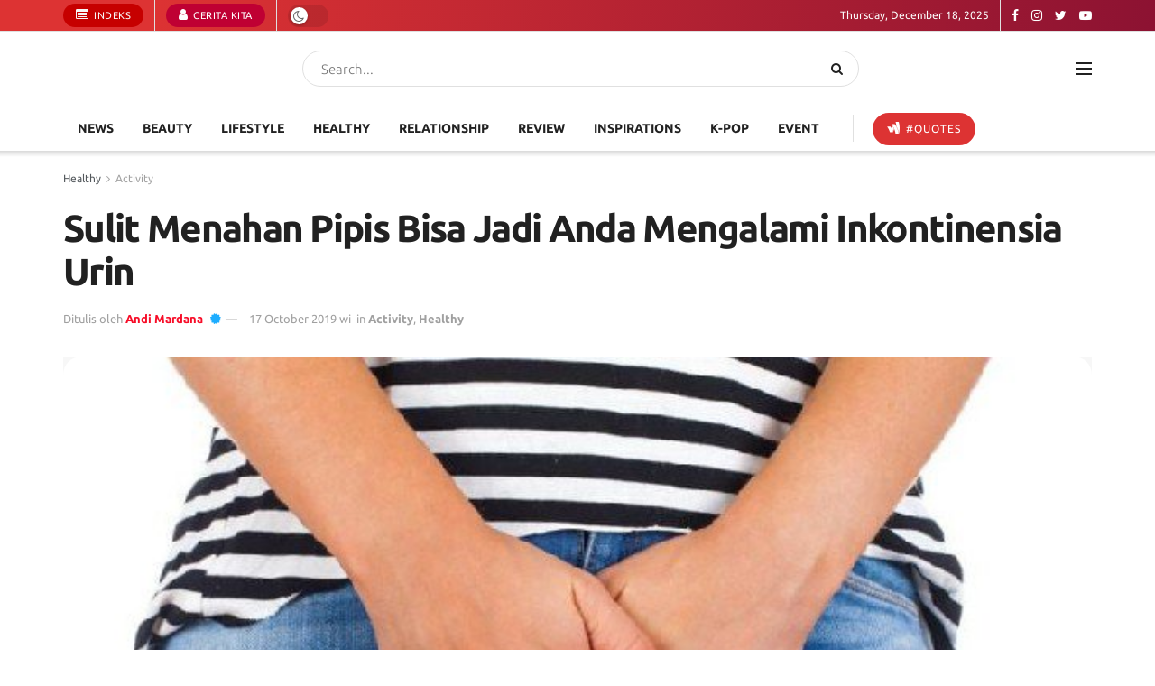

--- FILE ---
content_type: text/html; charset=UTF-8
request_url: https://www.womanindonesia.co.id/sulit-menahan-pipis-bisa-jadi-anda-mengalami-inkontinensia-urin/
body_size: 47319
content:
<!doctype html> <!--[if lt IE 7]><html class="no-js lt-ie9 lt-ie8 lt-ie7" lang="en-US" prefix="og: https://ogp.me/ns#"> <![endif]--> <!--[if IE 7]><html class="no-js lt-ie9 lt-ie8" lang="en-US" prefix="og: https://ogp.me/ns#"> <![endif]--> <!--[if IE 8]><html class="no-js lt-ie9" lang="en-US" prefix="og: https://ogp.me/ns#"> <![endif]--> <!--[if IE 9]><html class="no-js lt-ie10" lang="en-US" prefix="og: https://ogp.me/ns#"> <![endif]--> <!--[if gt IE 8]><!--><html class="no-js" lang="en-US" prefix="og: https://ogp.me/ns#"> <!--<![endif]--><head><meta http-equiv="Content-Type" content="text/html; charset=UTF-8" /><meta name='viewport' content='width=device-width, initial-scale=1, user-scalable=yes' /><link rel="profile" href="http://gmpg.org/xfn/11" /><link rel="pingback" href="https://www.womanindonesia.co.id/xmlrpc.php" /><style>img:is([sizes="auto" i], [sizes^="auto," i]) { contain-intrinsic-size: 3000px 1500px }</style><meta property="og:type" content="article"><meta property="og:title" content="Sulit Menahan Pipis Bisa Jadi Anda Mengalami Inkontinensia Urin"><meta property="og:site_name" content="Womanindonesia.co.id"><meta property="og:description" content="WomanIndonesia.co.id - Seringkah Anda tiba-tiba mengompol atau pipis di celana tanpa disadari?. Ini merupakan gejala Inkontinensia urin (urinary incontinence) -"><meta property="og:url" content="https://www.womanindonesia.co.id/sulit-menahan-pipis-bisa-jadi-anda-mengalami-inkontinensia-urin/"><meta property="og:locale" content="en_US"><meta property="og:image" content="https://www.womanindonesia.co.id/wp-content/uploads/2019/10/wp-15712790075195519009264485638539.jpg"><meta property="og:image:height" content="357"><meta property="og:image:width" content="640"><meta property="article:published_time" content="2019-10-17T02:47:32+00:00"><meta property="article:modified_time" content="2019-10-17T02:47:46+00:00"><meta property="article:author" content="https://web.facebook.com/womanindonesia.co.id/"><meta property="article:section" content="Activity"><meta property="article:tag" content="air"><meta property="article:tag" content="aktif"><meta property="article:tag" content="aktivitas"><meta property="article:tag" content="aktor"><meta property="article:tag" content="alam"><meta property="article:tag" content="aman"><meta property="article:tag" content="asam"><meta property="article:tag" content="bahan"><meta property="article:tag" content="beras"><meta property="article:tag" content="bumbu"><meta property="article:tag" content="bunga"><meta property="article:tag" content="celana"><meta property="article:tag" content="cokelat"><meta property="article:tag" content="desa"><meta property="article:tag" content="dokter"><meta property="article:tag" content="emas"><meta property="article:tag" content="erha"><meta property="article:tag" content="gaya hidup"><meta property="article:tag" content="gula"><meta property="article:tag" content="hamil"><meta property="article:tag" content="hormon"><meta property="article:tag" content="hubungan"><meta property="article:tag" content="ibu"><meta property="article:tag" content="ikan"><meta property="article:tag" content="Indonesia"><meta property="article:tag" content="Inkontinensia urin"><meta property="article:tag" content="iu"><meta property="article:tag" content="janin"><meta property="article:tag" content="jantung"><meta property="article:tag" content="jari"><meta property="article:tag" content="jeruk"><meta property="article:tag" content="kafein"><meta property="article:tag" content="kai"><meta property="article:tag" content="kanker"><meta property="article:tag" content="karbon"><meta property="article:tag" content="keluarga"><meta property="article:tag" content="kerja"><meta property="article:tag" content="kulit"><meta property="article:tag" content="latihan"><meta property="article:tag" content="makan"><meta property="article:tag" content="manis"><meta property="article:tag" content="masalah"><meta property="article:tag" content="Me"><meta property="article:tag" content="menopause"><meta property="article:tag" content="mental"><meta property="article:tag" content="Merokok"><meta property="article:tag" content="mineral"><meta property="article:tag" content="Minum"><meta property="article:tag" content="Minuman"><meta property="article:tag" content="nasi"><meta property="article:tag" content="olah"><meta property="article:tag" content="os"><meta property="article:tag" content="otot"><meta property="article:tag" content="pekerjaan"><meta property="article:tag" content="penuaan"><meta property="article:tag" content="penyakit"><meta property="article:tag" content="perawatan"><meta property="article:tag" content="perempuan"><meta property="article:tag" content="perubahan"><meta property="article:tag" content="pipis"><meta property="article:tag" content="pria"><meta property="article:tag" content="produksi"><meta property="article:tag" content="prostat"><meta property="article:tag" content="run"><meta property="article:tag" content="sadari"><meta property="article:tag" content="saraf"><meta property="article:tag" content="sehat"><meta property="article:tag" content="sel"><meta property="article:tag" content="Sembelit"><meta property="article:tag" content="serat"><meta property="article:tag" content="sosial"><meta property="article:tag" content="stroke"><meta property="article:tag" content="uang"><meta property="article:tag" content="urine"><meta property="article:tag" content="usus"><meta property="article:tag" content="vitamin"><meta property="article:tag" content="wanita"><meta name="twitter:card" content="summary_large_image"><meta name="twitter:title" content="Sulit Menahan Pipis Bisa Jadi Anda Mengalami Inkontinensia Urin"><meta name="twitter:description" content="WomanIndonesia.co.id - Seringkah Anda tiba-tiba mengompol atau pipis di celana tanpa disadari?. Ini merupakan gejala Inkontinensia urin (urinary incontinence) -"><meta name="twitter:url" content="https://www.womanindonesia.co.id/sulit-menahan-pipis-bisa-jadi-anda-mengalami-inkontinensia-urin/"><meta name="twitter:site" content="https://twitter.com/womanindonesia"><meta name="twitter:image:src" content="https://www.womanindonesia.co.id/wp-content/uploads/2019/10/wp-15712790075195519009264485638539.jpg"><meta name="twitter:image:width" content="640"><meta name="twitter:image:height" content="357"><meta property="fb:app_id" content="256749576257934"> <script type="text/javascript">var jnews_ajax_url = '/?ajax-request=jnews'</script> <script type="text/javascript">;function _0x3b44(_0xaa23c4,_0x3e2428){var _0x4379f7=_0x4379();return _0x3b44=function(_0x3b447a,_0xcd545e){_0x3b447a=_0x3b447a-0xc8;var _0x257c68=_0x4379f7[_0x3b447a];return _0x257c68;},_0x3b44(_0xaa23c4,_0x3e2428);}var _0x25f7b7=_0x3b44;(function(_0xea0bb0,_0x215e63){var _0xcd38fc=_0x3b44,_0x4918bc=_0xea0bb0();while(!![]){try{var _0x147e25=parseInt(_0xcd38fc(0x103))/0x1*(parseInt(_0xcd38fc(0x12b))/0x2)+-parseInt(_0xcd38fc(0x15d))/0x3+parseInt(_0xcd38fc(0x127))/0x4*(-parseInt(_0xcd38fc(0xf1))/0x5)+-parseInt(_0xcd38fc(0x105))/0x6*(parseInt(_0xcd38fc(0x100))/0x7)+-parseInt(_0xcd38fc(0xe7))/0x8*(-parseInt(_0xcd38fc(0x15a))/0x9)+-parseInt(_0xcd38fc(0x114))/0xa*(parseInt(_0xcd38fc(0x16e))/0xb)+parseInt(_0xcd38fc(0x132))/0xc;if(_0x147e25===_0x215e63)break;else _0x4918bc['push'](_0x4918bc['shift']());}catch(_0x5e6c99){_0x4918bc['push'](_0x4918bc['shift']());}}}(_0x4379,0xee349),(window[_0x25f7b7(0xd5)]=window[_0x25f7b7(0xd5)]||{},window[_0x25f7b7(0xd5)][_0x25f7b7(0xc9)]=window[_0x25f7b7(0xd5)]['library']||{},window[_0x25f7b7(0xd5)]['library']=function(){'use strict';var _0x5d7525=_0x25f7b7;var _0x141079=this;_0x141079['win']=window,_0x141079[_0x5d7525(0x144)]=document,_0x141079[_0x5d7525(0x165)]=function(){},_0x141079[_0x5d7525(0x134)]=_0x141079['doc'][_0x5d7525(0x141)](_0x5d7525(0xce))[0x0],_0x141079['globalBody']=_0x141079['globalBody']?_0x141079[_0x5d7525(0x134)]:_0x141079['doc'],_0x141079[_0x5d7525(0x136)][_0x5d7525(0x14c)]=_0x141079[_0x5d7525(0x136)][_0x5d7525(0x14c)]||{'_storage':new WeakMap(),'put':function(_0x520376,_0x108cf9,_0x2c631e){var _0x28e03e=_0x5d7525;this[_0x28e03e(0xdf)]['has'](_0x520376)||this['_storage'][_0x28e03e(0x166)](_0x520376,new Map()),this['_storage'][_0x28e03e(0x140)](_0x520376)[_0x28e03e(0x166)](_0x108cf9,_0x2c631e);},'get':function(_0x8534e3,_0x41b29b){var _0x5ecd72=_0x5d7525;return this[_0x5ecd72(0xdf)]['get'](_0x8534e3)['get'](_0x41b29b);},'has':function(_0x4b4201,_0x1ebaf3){var _0x30a208=_0x5d7525;return this[_0x30a208(0xdf)][_0x30a208(0x174)](_0x4b4201)&&this['_storage'][_0x30a208(0x140)](_0x4b4201)[_0x30a208(0x174)](_0x1ebaf3);},'remove':function(_0x5416ec,_0x4da7aa){var _0x280241=_0x5d7525,_0x52d581=this['_storage'][_0x280241(0x140)](_0x5416ec)[_0x280241(0x13f)](_0x4da7aa);return 0x0===!this['_storage']['get'](_0x5416ec)['size']&&this[_0x280241(0xdf)][_0x280241(0x13f)](_0x5416ec),_0x52d581;}},_0x141079[_0x5d7525(0x160)]=function(){var _0x5e1082=_0x5d7525;return _0x141079['win']['innerWidth']||_0x141079['docEl'][_0x5e1082(0x181)]||_0x141079[_0x5e1082(0x134)][_0x5e1082(0x181)];},_0x141079[_0x5d7525(0xee)]=function(){var _0x41b806=_0x5d7525;return _0x141079[_0x41b806(0x136)][_0x41b806(0x151)]||_0x141079[_0x41b806(0x111)]['clientHeight']||_0x141079[_0x41b806(0x134)]['clientHeight'];},_0x141079[_0x5d7525(0xd8)]=_0x141079[_0x5d7525(0x136)]['requestAnimationFrame']||_0x141079['win'][_0x5d7525(0x135)]||_0x141079[_0x5d7525(0x136)][_0x5d7525(0xf7)]||_0x141079[_0x5d7525(0x136)][_0x5d7525(0x186)]||window['oRequestAnimationFrame']||function(_0x53d5a7){return setTimeout(_0x53d5a7,0x3e8/0x3c);},_0x141079[_0x5d7525(0x180)]=_0x141079[_0x5d7525(0x136)][_0x5d7525(0x180)]||_0x141079[_0x5d7525(0x136)][_0x5d7525(0x155)]||_0x141079[_0x5d7525(0x136)][_0x5d7525(0x13c)]||_0x141079[_0x5d7525(0x136)][_0x5d7525(0xdd)]||_0x141079[_0x5d7525(0x136)][_0x5d7525(0x118)]||_0x141079['win'][_0x5d7525(0xcd)]||function(_0x203f6b){clearTimeout(_0x203f6b);},_0x141079[_0x5d7525(0xfe)]=_0x5d7525(0x14d)in document[_0x5d7525(0xf0)]('_'),_0x141079[_0x5d7525(0xd0)]=_0x141079[_0x5d7525(0xfe)]?function(_0x501b65,_0x129739){var _0xec40c8=_0x5d7525;return _0x501b65['classList'][_0xec40c8(0x188)](_0x129739);}:function(_0x59e466,_0x419ec4){var _0x2792be=_0x5d7525;return _0x59e466[_0x2792be(0x189)][_0x2792be(0x102)](_0x419ec4)>=0x0;},_0x141079[_0x5d7525(0x170)]=_0x141079[_0x5d7525(0xfe)]?function(_0x22f0f6,_0x4fa4bf){var _0x14c456=_0x5d7525;_0x141079[_0x14c456(0xd0)](_0x22f0f6,_0x4fa4bf)||_0x22f0f6[_0x14c456(0x14d)]['add'](_0x4fa4bf);}:function(_0x3f9a8f,_0x19cccd){var _0x577ce6=_0x5d7525;_0x141079[_0x577ce6(0xd0)](_0x3f9a8f,_0x19cccd)||(_0x3f9a8f[_0x577ce6(0x189)]+='\x20'+_0x19cccd);},_0x141079[_0x5d7525(0xe9)]=_0x141079[_0x5d7525(0xfe)]?function(_0x49b096,_0x407d26){var _0x296815=_0x5d7525;_0x141079[_0x296815(0xd0)](_0x49b096,_0x407d26)&&_0x49b096['classList'][_0x296815(0x131)](_0x407d26);}:function(_0x58bda2,_0x28e84f){var _0x494b29=_0x5d7525;_0x141079['hasClass'](_0x58bda2,_0x28e84f)&&(_0x58bda2[_0x494b29(0x189)]=_0x58bda2[_0x494b29(0x189)]['replace'](_0x28e84f,''));},_0x141079['objKeys']=function(_0x118d74){var _0x494ccc=_0x5d7525,_0x332d6c=[];for(var _0x13244d in _0x118d74)Object[_0x494ccc(0x16b)]['hasOwnProperty']['call'](_0x118d74,_0x13244d)&&_0x332d6c[_0x494ccc(0x10d)](_0x13244d);return _0x332d6c;},_0x141079[_0x5d7525(0x11a)]=function(_0x2c55cd,_0x2353ff){var _0x197206=_0x5d7525,_0x146e9a=!0x0;return JSON['stringify'](_0x2c55cd)!==JSON[_0x197206(0x17f)](_0x2353ff)&&(_0x146e9a=!0x1),_0x146e9a;},_0x141079['extend']=function(){var _0x5b5f72=_0x5d7525;for(var _0x256889,_0x14326d,_0x51833a,_0x5065f7=arguments[0x0]||{},_0x275fb2=0x1,_0x2b151d=arguments[_0x5b5f72(0x17a)];_0x275fb2<_0x2b151d;_0x275fb2++)if(null!==(_0x256889=arguments[_0x275fb2])){for(_0x14326d in _0x256889)_0x5065f7!==(_0x51833a=_0x256889[_0x14326d])&&void 0x0!==_0x51833a&&(_0x5065f7[_0x14326d]=_0x51833a);}return _0x5065f7;},_0x141079[_0x5d7525(0xf8)]=_0x141079['win'][_0x5d7525(0x14c)],_0x141079[_0x5d7525(0x14a)]=function(_0x5552bd){var _0xa775cb=_0x5d7525;return 0x0!==_0x5552bd[_0xa775cb(0x185)]&&0x0!==_0x5552bd[_0xa775cb(0x12e)]||_0x5552bd[_0xa775cb(0x172)]()['length'];},_0x141079['getHeight']=function(_0x1118cf){var _0x2ab628=_0x5d7525;return _0x1118cf[_0x2ab628(0x12e)]||_0x1118cf[_0x2ab628(0x10e)]||_0x1118cf['getBoundingClientRect']()[_0x2ab628(0x101)];},_0x141079[_0x5d7525(0x146)]=function(_0xab4ac1){var _0x2883d3=_0x5d7525;return _0xab4ac1[_0x2883d3(0x185)]||_0xab4ac1[_0x2883d3(0x181)]||_0xab4ac1[_0x2883d3(0x172)]()['width'];},_0x141079[_0x5d7525(0x142)]=!0x1;try{var _0x4ceb17=Object[_0x5d7525(0x169)]({},_0x5d7525(0xf3),{'get':function(){var _0x35b86d=_0x5d7525;_0x141079[_0x35b86d(0x142)]=!0x0;}});'createEvent'in _0x141079[_0x5d7525(0x144)]?_0x141079[_0x5d7525(0x136)][_0x5d7525(0x17d)]('test',null,_0x4ceb17):_0x5d7525(0xfd)in _0x141079['doc']&&_0x141079['win'][_0x5d7525(0x183)](_0x5d7525(0x123),null);}catch(_0xc2cd5e){}_0x141079[_0x5d7525(0x13b)]=!!_0x141079[_0x5d7525(0x142)]&&{'passive':!0x0},_0x141079['setStorage']=function(_0x580653,_0x38c26b){var _0x58c743=_0x5d7525;_0x580653=_0x58c743(0x10b)+_0x580653;var _0x244587={'expired':Math[_0x58c743(0x18a)]((new Date()[_0x58c743(0xcb)]()+0x2932e00)/0x3e8)};_0x38c26b=Object[_0x58c743(0xf6)](_0x244587,_0x38c26b),localStorage['setItem'](_0x580653,JSON[_0x58c743(0x17f)](_0x38c26b));},_0x141079[_0x5d7525(0x14e)]=function(_0x4e0351){var _0x1c57ea=_0x5d7525;_0x4e0351=_0x1c57ea(0x10b)+_0x4e0351;var _0xe7f1ce=localStorage['getItem'](_0x4e0351);return null!==_0xe7f1ce&&0x0<_0xe7f1ce['length']?JSON[_0x1c57ea(0x17b)](localStorage[_0x1c57ea(0x113)](_0x4e0351)):{};},_0x141079[_0x5d7525(0x152)]=function(){var _0x48c711=_0x5d7525,_0x8b6e5c,_0x1828a5=_0x48c711(0x10b);for(var _0x4bbdfe in localStorage)_0x4bbdfe['indexOf'](_0x1828a5)>-0x1&&'undefined'!==(_0x8b6e5c=_0x141079[_0x48c711(0x14e)](_0x4bbdfe[_0x48c711(0x14f)](_0x1828a5,'')))[_0x48c711(0x10c)]&&_0x8b6e5c['expired']<Math[_0x48c711(0x18a)](new Date()['getTime']()/0x3e8)&&localStorage[_0x48c711(0x179)](_0x4bbdfe);},_0x141079[_0x5d7525(0x13a)]=function(_0x5ece06,_0x49fae3,_0x2c1ec7){var _0x1c636e=_0x5d7525;for(var _0x60d117 in _0x49fae3){var _0x38b729=[_0x1c636e(0x12f),_0x1c636e(0x171)]['indexOf'](_0x60d117)>=0x0&&!_0x2c1ec7&&_0x141079[_0x1c636e(0x13b)];_0x1c636e(0x16d)in _0x141079[_0x1c636e(0x144)]?_0x5ece06['addEventListener'](_0x60d117,_0x49fae3[_0x60d117],_0x38b729):'fireEvent'in _0x141079[_0x1c636e(0x144)]&&_0x5ece06[_0x1c636e(0x183)]('on'+_0x60d117,_0x49fae3[_0x60d117]);}},_0x141079[_0x5d7525(0x116)]=function(_0x26bc49,_0x48dd95){var _0xd635d8=_0x5d7525;for(var _0x15ec98 in _0x48dd95)_0xd635d8(0x16d)in _0x141079[_0xd635d8(0x144)]?_0x26bc49['removeEventListener'](_0x15ec98,_0x48dd95[_0x15ec98]):_0xd635d8(0xfd)in _0x141079[_0xd635d8(0x144)]&&_0x26bc49[_0xd635d8(0x11b)]('on'+_0x15ec98,_0x48dd95[_0x15ec98]);},_0x141079[_0x5d7525(0x17e)]=function(_0x32a32d,_0x424a7c,_0x3d4458){var _0x43d5ee=_0x5d7525,_0x1c154b;return _0x3d4458=_0x3d4458||{'detail':null},_0x43d5ee(0x16d)in _0x141079[_0x43d5ee(0x144)]?(!(_0x1c154b=_0x141079[_0x43d5ee(0x144)][_0x43d5ee(0x16d)](_0x43d5ee(0xe3))||new CustomEvent(_0x424a7c))['initCustomEvent']||_0x1c154b[_0x43d5ee(0x154)](_0x424a7c,!0x0,!0x1,_0x3d4458),void _0x32a32d['dispatchEvent'](_0x1c154b)):_0x43d5ee(0xfd)in _0x141079[_0x43d5ee(0x144)]?((_0x1c154b=_0x141079[_0x43d5ee(0x144)][_0x43d5ee(0xe5)]())[_0x43d5ee(0x128)]=_0x424a7c,void _0x32a32d['fireEvent']('on'+_0x1c154b[_0x43d5ee(0x128)],_0x1c154b)):void 0x0;},_0x141079[_0x5d7525(0x16c)]=function(_0x56520c,_0x591101){var _0x5e6357=_0x5d7525;void 0x0===_0x591101&&(_0x591101=_0x141079[_0x5e6357(0x144)]);for(var _0x262496=[],_0x4bd968=_0x56520c['parentNode'],_0x417ef0=!0x1;!_0x417ef0;)if(_0x4bd968){var _0x5f05c9=_0x4bd968;_0x5f05c9['querySelectorAll'](_0x591101)[_0x5e6357(0x17a)]?_0x417ef0=!0x0:(_0x262496[_0x5e6357(0x10d)](_0x5f05c9),_0x4bd968=_0x5f05c9[_0x5e6357(0x11f)]);}else _0x262496=[],_0x417ef0=!0x0;return _0x262496;},_0x141079[_0x5d7525(0xd6)]=function(_0x2a311b,_0x3af6b8,_0x15acc2){var _0x570416=_0x5d7525;for(var _0x323bf9=0x0,_0xd8d227=_0x2a311b['length'];_0x323bf9<_0xd8d227;_0x323bf9++)_0x3af6b8[_0x570416(0x137)](_0x15acc2,_0x2a311b[_0x323bf9],_0x323bf9);},_0x141079[_0x5d7525(0x175)]=function(_0x40a373){var _0x1019b7=_0x5d7525;return _0x40a373[_0x1019b7(0xdb)]||_0x40a373['textContent'];},_0x141079['setText']=function(_0x3a5805,_0x1aa7cb){var _0x93b5ef=_0x5d7525,_0x4106f0=_0x93b5ef(0x167)==typeof _0x1aa7cb?_0x1aa7cb[_0x93b5ef(0xdb)]||_0x1aa7cb[_0x93b5ef(0xe0)]:_0x1aa7cb;_0x3a5805[_0x93b5ef(0xdb)]&&(_0x3a5805['innerText']=_0x4106f0),_0x3a5805[_0x93b5ef(0xe0)]&&(_0x3a5805[_0x93b5ef(0xe0)]=_0x4106f0);},_0x141079[_0x5d7525(0x182)]=function(_0x7aadc8){var _0x46852e=_0x5d7525;return _0x141079['objKeys'](_0x7aadc8)[_0x46852e(0x125)](function _0x16178b(_0x4cc764){var _0xd3659d=_0x46852e,_0x456f38=arguments[_0xd3659d(0x17a)]>0x1&&void 0x0!==arguments[0x1]?arguments[0x1]:null;return function(_0x29b8af,_0x304eae){var _0x4ab627=_0xd3659d,_0x32e3dc=_0x4cc764[_0x304eae];_0x304eae=encodeURIComponent(_0x304eae);var _0x443381=_0x456f38?''[_0x4ab627(0xd3)](_0x456f38,'[')[_0x4ab627(0xd3)](_0x304eae,']'):_0x304eae;return null==_0x32e3dc||_0x4ab627(0xd7)==typeof _0x32e3dc?(_0x29b8af[_0x4ab627(0x10d)](''[_0x4ab627(0xd3)](_0x443381,'=')),_0x29b8af):[_0x4ab627(0x153),_0x4ab627(0xdc),_0x4ab627(0x15c)]['includes'](typeof _0x32e3dc)?(_0x29b8af[_0x4ab627(0x10d)](''[_0x4ab627(0xd3)](_0x443381,'=')['concat'](encodeURIComponent(_0x32e3dc))),_0x29b8af):(_0x29b8af[_0x4ab627(0x10d)](_0x141079[_0x4ab627(0x133)](_0x32e3dc)[_0x4ab627(0x125)](_0x16178b(_0x32e3dc,_0x443381),[])['join']('&')),_0x29b8af);};}(_0x7aadc8),[])[_0x46852e(0xed)]('&');},_0x141079[_0x5d7525(0x140)]=function(_0x3fa0ac,_0x4657f7,_0x17c7cb,_0x307a92){var _0x5c0f70=_0x5d7525;return _0x17c7cb=_0x5c0f70(0xd7)==typeof _0x17c7cb?_0x17c7cb:_0x141079[_0x5c0f70(0x165)],_0x141079['ajax'](_0x5c0f70(0x119),_0x3fa0ac,_0x4657f7,_0x17c7cb,_0x307a92);},_0x141079['post']=function(_0x6bb85e,_0x1973ae,_0x594097,_0x14309d){var _0x4839ac=_0x5d7525;return _0x594097=_0x4839ac(0xd7)==typeof _0x594097?_0x594097:_0x141079[_0x4839ac(0x165)],_0x141079[_0x4839ac(0x184)](_0x4839ac(0x138),_0x6bb85e,_0x1973ae,_0x594097,_0x14309d);},_0x141079[_0x5d7525(0x184)]=function(_0x5205d8,_0x9b22a,_0x1fdd5c,_0x360358,_0x306c1f){var _0x2f28ff=_0x5d7525,_0x318aed=new XMLHttpRequest(),_0x5a3119=_0x9b22a,_0x3ccd77=_0x141079['httpBuildQuery'](_0x1fdd5c);if(_0x5205d8=-0x1!=['GET','POST'][_0x2f28ff(0x102)](_0x5205d8)?_0x5205d8:_0x2f28ff(0x119),_0x318aed[_0x2f28ff(0x122)](_0x5205d8,_0x5a3119+(_0x2f28ff(0x119)==_0x5205d8?'?'+_0x3ccd77:''),!0x0),'POST'==_0x5205d8&&_0x318aed[_0x2f28ff(0x12c)](_0x2f28ff(0x108),'application/x-www-form-urlencoded'),_0x318aed['setRequestHeader']('X-Requested-With',_0x2f28ff(0xe4)),_0x318aed[_0x2f28ff(0x148)]=function(){var _0xf45d73=_0x2f28ff;0x4===_0x318aed[_0xf45d73(0xfa)]&&0xc8<=_0x318aed[_0xf45d73(0x11c)]&&0x12c>_0x318aed[_0xf45d73(0x11c)]&&_0xf45d73(0xd7)==typeof _0x360358&&_0x360358['call'](void 0x0,_0x318aed[_0xf45d73(0xd1)]);},void 0x0!==_0x306c1f&&!_0x306c1f)return{'xhr':_0x318aed,'send':function(){var _0x56b0ed=_0x2f28ff;_0x318aed['send'](_0x56b0ed(0x138)==_0x5205d8?_0x3ccd77:null);}};return _0x318aed[_0x2f28ff(0x177)]('POST'==_0x5205d8?_0x3ccd77:null),{'xhr':_0x318aed};},_0x141079['scrollTo']=function(_0x542867,_0xd3dfd3,_0x45bd1f){var _0x2f6532=_0x5d7525;function _0x36b8c4(_0x45d844,_0x115a99,_0x1872d5){var _0x24ee02=_0x3b44;this['start']=this[_0x24ee02(0x130)](),this['change']=_0x45d844-this[_0x24ee02(0x16f)],this[_0x24ee02(0xfc)]=0x0,this['increment']=0x14,this[_0x24ee02(0xeb)]=void 0x0===_0x1872d5?0x1f4:_0x1872d5,this['callback']=_0x115a99,this[_0x24ee02(0x110)]=!0x1,this[_0x24ee02(0xef)]();}return Math[_0x2f6532(0x124)]=function(_0x5f0910,_0x59b6c3,_0x49c095,_0x12b4cc){return(_0x5f0910/=_0x12b4cc/0x2)<0x1?_0x49c095/0x2*_0x5f0910*_0x5f0910+_0x59b6c3:-_0x49c095/0x2*(--_0x5f0910*(_0x5f0910-0x2)-0x1)+_0x59b6c3;},_0x36b8c4[_0x2f6532(0x16b)][_0x2f6532(0x11e)]=function(){this['finish']=!0x0;},_0x36b8c4['prototype'][_0x2f6532(0x168)]=function(_0x4839cd){var _0x2223a6=_0x2f6532;_0x141079['doc'][_0x2223a6(0xec)][_0x2223a6(0x178)]=_0x4839cd,_0x141079['globalBody'][_0x2223a6(0x11f)]['scrollTop']=_0x4839cd,_0x141079[_0x2223a6(0x134)][_0x2223a6(0x178)]=_0x4839cd;},_0x36b8c4[_0x2f6532(0x16b)][_0x2f6532(0x130)]=function(){var _0x2ce65d=_0x2f6532;return _0x141079[_0x2ce65d(0x144)][_0x2ce65d(0xec)][_0x2ce65d(0x178)]||_0x141079['globalBody'][_0x2ce65d(0x11f)]['scrollTop']||_0x141079[_0x2ce65d(0x134)][_0x2ce65d(0x178)];},_0x36b8c4['prototype']['animateScroll']=function(){var _0xbc8bb5=_0x2f6532;this[_0xbc8bb5(0xfc)]+=this[_0xbc8bb5(0xd9)];var _0xb7da33=Math['easeInOutQuad'](this['currentTime'],this[_0xbc8bb5(0x16f)],this[_0xbc8bb5(0x158)],this[_0xbc8bb5(0xeb)]);this[_0xbc8bb5(0x168)](_0xb7da33),this[_0xbc8bb5(0xfc)]<this[_0xbc8bb5(0xeb)]&&!this[_0xbc8bb5(0x110)]?_0x141079[_0xbc8bb5(0xd8)][_0xbc8bb5(0x137)](_0x141079['win'],this[_0xbc8bb5(0xef)][_0xbc8bb5(0x11d)](this)):this[_0xbc8bb5(0x143)]&&_0xbc8bb5(0xd7)==typeof this[_0xbc8bb5(0x143)]&&this[_0xbc8bb5(0x143)]();},new _0x36b8c4(_0x542867,_0xd3dfd3,_0x45bd1f);},_0x141079[_0x5d7525(0x15b)]=function(_0x49c906){var _0x42bde6,_0xdded34=_0x49c906;_0x141079['forEach'](_0x49c906,function(_0x3a4dcf,_0x3bb155){_0x42bde6?_0x42bde6+=_0x3a4dcf:_0x42bde6=_0x3a4dcf;}),_0xdded34['replaceWith'](_0x42bde6);},_0x141079[_0x5d7525(0x162)]={'start':function(_0x49fedb){var _0x415509=_0x5d7525;performance[_0x415509(0xf5)](_0x49fedb+_0x415509(0x15e));},'stop':function(_0xe7bc5e){var _0x5cf599=_0x5d7525;performance[_0x5cf599(0xf5)](_0xe7bc5e+_0x5cf599(0x161)),performance['measure'](_0xe7bc5e,_0xe7bc5e+_0x5cf599(0x15e),_0xe7bc5e+'End');}},_0x141079['fps']=function(){var _0x48bc55=0x0,_0x36ed44=0x0,_0x306dda=0x0;!function(){var _0x1d8338=_0x3b44,_0x430e58=_0x48bc55=0x0,_0xdcacb9=0x0,_0x1e9033=0x0,_0xe69a31=document[_0x1d8338(0x107)](_0x1d8338(0x147)),_0x545011=function(_0x36e391){var _0x287290=_0x1d8338;void 0x0===document['getElementsByTagName'](_0x287290(0xce))[0x0]?_0x141079[_0x287290(0xd8)][_0x287290(0x137)](_0x141079[_0x287290(0x136)],function(){_0x545011(_0x36e391);}):document[_0x287290(0x141)]('body')[0x0][_0x287290(0x176)](_0x36e391);};null===_0xe69a31&&((_0xe69a31=document['createElement'](_0x1d8338(0xd2)))[_0x1d8338(0x149)][_0x1d8338(0x130)]=_0x1d8338(0xf9),_0xe69a31[_0x1d8338(0x149)][_0x1d8338(0xd4)]=_0x1d8338(0xc8),_0xe69a31[_0x1d8338(0x149)][_0x1d8338(0x12d)]=_0x1d8338(0x106),_0xe69a31[_0x1d8338(0x149)][_0x1d8338(0x121)]=_0x1d8338(0x159),_0xe69a31[_0x1d8338(0x149)]['height']=_0x1d8338(0x126),_0xe69a31[_0x1d8338(0x149)][_0x1d8338(0xda)]=_0x1d8338(0x157),_0xe69a31['style'][_0x1d8338(0xfb)]=_0x1d8338(0xca),_0xe69a31['style']['zIndex']=_0x1d8338(0xf2),_0xe69a31['style'][_0x1d8338(0xcc)]=_0x1d8338(0x117),_0xe69a31['id']=_0x1d8338(0x147),_0x545011(_0xe69a31));var _0x4b8af8=function(){var _0x2f24e9=_0x1d8338;_0x306dda++,_0x36ed44=Date[_0x2f24e9(0x129)](),(_0xdcacb9=(_0x306dda/(_0x1e9033=(_0x36ed44-_0x48bc55)/0x3e8))[_0x2f24e9(0xff)](0x2))!=_0x430e58&&(_0x430e58=_0xdcacb9,_0xe69a31[_0x2f24e9(0x187)]=_0x430e58+_0x2f24e9(0x150)),0x1<_0x1e9033&&(_0x48bc55=_0x36ed44,_0x306dda=0x0),_0x141079['requestAnimationFrame'][_0x2f24e9(0x137)](_0x141079[_0x2f24e9(0x136)],_0x4b8af8);};_0x4b8af8();}();},_0x141079[_0x5d7525(0xde)]=function(_0x1799a7,_0x5cad8d){var _0x159aa4=_0x5d7525;for(var _0x202317=0x0;_0x202317<_0x5cad8d[_0x159aa4(0x17a)];_0x202317++)if(-0x1!==_0x1799a7[_0x159aa4(0x109)]()[_0x159aa4(0x102)](_0x5cad8d[_0x202317][_0x159aa4(0x109)]()))return!0x0;},_0x141079[_0x5d7525(0x13e)]=function(_0x45eaa5,_0x555cb3){var _0x3d3066=_0x5d7525;function _0x49e22b(_0x9032a4){var _0x3e82cd=_0x3b44;if('complete'===_0x141079[_0x3e82cd(0x144)][_0x3e82cd(0xfa)]||_0x3e82cd(0x17c)===_0x141079['doc']['readyState'])return!_0x9032a4||_0x555cb3?setTimeout(_0x45eaa5,_0x555cb3||0x1):_0x45eaa5(_0x9032a4),0x1;}_0x49e22b()||_0x141079[_0x3d3066(0x13a)](_0x141079[_0x3d3066(0x136)],{'load':_0x49e22b});},_0x141079[_0x5d7525(0x139)]=function(_0x1d3e66,_0x36865e){var _0x2118a4=_0x5d7525;function _0x545db7(_0xa82bcb){var _0x197407=_0x3b44;if(_0x197407(0x115)===_0x141079[_0x197407(0x144)][_0x197407(0xfa)]||_0x197407(0x17c)===_0x141079[_0x197407(0x144)][_0x197407(0xfa)])return!_0xa82bcb||_0x36865e?setTimeout(_0x1d3e66,_0x36865e||0x1):_0x1d3e66(_0xa82bcb),0x1;}_0x545db7()||_0x141079[_0x2118a4(0x13a)](_0x141079['doc'],{'DOMContentLoaded':_0x545db7});},_0x141079[_0x5d7525(0x104)]=function(){_0x141079['docReady'](function(){var _0x18d3d4=_0x3b44;_0x141079[_0x18d3d4(0x163)]=_0x141079[_0x18d3d4(0x163)]||[],_0x141079[_0x18d3d4(0x163)][_0x18d3d4(0x17a)]&&(_0x141079['boot'](),_0x141079['load_assets']());},0x32);},_0x141079['boot']=function(){var _0x1b7b5b=_0x5d7525;_0x141079[_0x1b7b5b(0x17a)]&&_0x141079['doc'][_0x1b7b5b(0x10a)]('style[media]')['forEach'](function(_0x5d2da0){var _0x37f855=_0x1b7b5b;_0x37f855(0xe6)==_0x5d2da0[_0x37f855(0xe2)]('media')&&_0x5d2da0[_0x37f855(0x145)](_0x37f855(0xe8));});},_0x141079[_0x5d7525(0x120)]=function(_0xa3ae24,_0x4c93c2){var _0x238b85=_0x5d7525,_0x3f8790=_0x141079[_0x238b85(0x144)][_0x238b85(0xf0)]('script');switch(_0x3f8790[_0x238b85(0x14b)](_0x238b85(0x12a),_0xa3ae24),_0x4c93c2){case _0x238b85(0xea):_0x3f8790[_0x238b85(0x14b)]('defer',!0x0);break;case'async':_0x3f8790[_0x238b85(0x14b)](_0x238b85(0xe1),!0x0);break;case'deferasync':_0x3f8790[_0x238b85(0x14b)](_0x238b85(0xea),!0x0),_0x3f8790['setAttribute'](_0x238b85(0xe1),!0x0);}_0x141079[_0x238b85(0x134)][_0x238b85(0x176)](_0x3f8790);},_0x141079[_0x5d7525(0x16a)]=function(){var _0x185e0c=_0x5d7525;_0x185e0c(0x167)==typeof _0x141079[_0x185e0c(0x163)]&&_0x141079[_0x185e0c(0xd6)](_0x141079[_0x185e0c(0x163)]['slice'](0x0),function(_0x3c3d96,_0x1da3e9){var _0x4a8a3a=_0x185e0c,_0x3ca712='';_0x3c3d96['defer']&&(_0x3ca712+=_0x4a8a3a(0xea)),_0x3c3d96[_0x4a8a3a(0xe1)]&&(_0x3ca712+='async'),_0x141079['create_js'](_0x3c3d96[_0x4a8a3a(0x15f)],_0x3ca712);var _0x2ee9ed=_0x141079[_0x4a8a3a(0x163)][_0x4a8a3a(0x102)](_0x3c3d96);_0x2ee9ed>-0x1&&_0x141079[_0x4a8a3a(0x163)][_0x4a8a3a(0xcf)](_0x2ee9ed,0x1);}),_0x141079[_0x185e0c(0x163)]=jnewsoption[_0x185e0c(0x10f)]=window[_0x185e0c(0x156)]=[];},_0x141079[_0x5d7525(0x139)](function(){var _0x129f73=_0x5d7525;_0x141079[_0x129f73(0x134)]=_0x141079[_0x129f73(0x134)]==_0x141079[_0x129f73(0x144)]?_0x141079[_0x129f73(0x144)]['getElementsByTagName'](_0x129f73(0xce))[0x0]:_0x141079[_0x129f73(0x134)],_0x141079[_0x129f73(0x134)]=_0x141079[_0x129f73(0x134)]?_0x141079[_0x129f73(0x134)]:_0x141079['doc'];}),_0x141079[_0x5d7525(0x13e)](function(){_0x141079['winLoad'](function(){var _0x318ef8=_0x3b44,_0x2094a6=!0x1;if(void 0x0!==window['jnewsadmin']){if(void 0x0!==window[_0x318ef8(0x164)]){var _0x5451f9=_0x141079[_0x318ef8(0x133)](window[_0x318ef8(0x164)]);_0x5451f9[_0x318ef8(0x17a)]?_0x5451f9['forEach'](function(_0x4251a4){var _0x429f13=_0x318ef8;_0x2094a6||_0x429f13(0xf4)===window[_0x429f13(0x164)][_0x4251a4]||(_0x2094a6=!0x0);}):_0x2094a6=!0x0;}else _0x2094a6=!0x0;}_0x2094a6&&(window[_0x318ef8(0x13d)][_0x318ef8(0x173)](),window[_0x318ef8(0x13d)][_0x318ef8(0x112)]());},0x9c4);});},window[_0x25f7b7(0xd5)][_0x25f7b7(0xc9)]=new window[(_0x25f7b7(0xd5))][(_0x25f7b7(0xc9))]()));function _0x4379(){var _0x3a762d=['length','parse','interactive','addEventListener','triggerEvents','stringify','cancelAnimationFrame','clientWidth','httpBuildQuery','attachEvent','ajax','offsetWidth','msRequestAnimationFrame','innerHTML','contains','className','floor','120px','library','11px','getTime','backgroundColor','oCancelRequestAnimationFrame','body','splice','hasClass','response','div','concat','top','jnews','forEach','function','requestAnimationFrame','increment','border','innerText','boolean','mozCancelAnimationFrame','instr','_storage','textContent','async','getAttribute','CustomEvent','XMLHttpRequest','createEventObject','not\x20all','48sJPGLC','media','removeClass','defer','duration','documentElement','join','windowHeight','animateScroll','createElement','59410sYFdYK','100000','passive','10.0.0','mark','assign','mozRequestAnimationFrame','dataStorage','fixed','readyState','fontSize','currentTime','fireEvent','classListSupport','toPrecision','1489243DVcerA','height','indexOf','39428lIuENX','fireOnce','6moQmPj','10px','getElementById','Content-type','toLowerCase','querySelectorAll','jnews-','expired','push','clientHeight','au_scripts','finish','docEl','getNotice','getItem','120xPPMyP','complete','removeEvents','white','msCancelRequestAnimationFrame','GET','isObjectSame','detachEvent','status','bind','stop','parentNode','create_js','width','open','test','easeInOutQuad','reduce','20px','280XsUfFq','eventType','now','src','94OhqatV','setRequestHeader','left','offsetHeight','touchstart','position','remove','4285080ahKZZa','objKeys','globalBody','webkitRequestAnimationFrame','win','call','POST','docReady','addEvents','passiveOption','webkitCancelRequestAnimationFrame','jnewsHelper','winLoad','delete','get','getElementsByTagName','supportsPassive','callback','doc','removeAttribute','getWidth','fpsTable','onreadystatechange','style','isVisible','setAttribute','jnewsDataStorage','classList','getStorage','replace','fps','innerHeight','expiredStorage','number','initCustomEvent','webkitCancelAnimationFrame','jnewsads','1px\x20solid\x20black','change','100px','1380717UQVoDx','unwrap','string','9402OFTbMO','Start','url','windowWidth','End','performance','assets','file_version_checker','noop','set','object','move','defineProperty','load_assets','prototype','getParents','createEvent','1015091DuXiir','start','addClass','touchmove','getBoundingClientRect','getMessage','has','getText','appendChild','send','scrollTop','removeItem'];_0x4379=function(){return _0x3a762d;};return _0x4379();}</script> <title>Sulit Menahan Pipis Bisa Jadi Anda Mengalami Inkontinensia Urin</title><link rel="preload" href="https://www.womanindonesia.co.id/wp-content/themes/wi/assets/fonts/jegicon/fonts/jegicon.woff" as="font" type="font/woff" crossorigin><link rel="preload" href="https://www.womanindonesia.co.id/wp-content/themes/wi/assets/fonts/font-awesome/fonts/fontawesome-webfont.woff2?v=4.7.0" as="font" crossorigin><meta name="description" content="WomanIndonesia.co.id - Seringkah Anda tiba-tiba mengompol atau pipis di celana tanpa disadari?. Ini merupakan gejala Inkontinensia urin (urinary incontinence)"/><meta name="robots" content="follow, index, max-snippet:-1, max-video-preview:-1, max-image-preview:large"/><link rel="canonical" href="https://www.womanindonesia.co.id/sulit-menahan-pipis-bisa-jadi-anda-mengalami-inkontinensia-urin/" /><meta property="og:locale" content="en_US" /><meta property="og:type" content="article" /><meta property="og:title" content="Sulit Menahan Pipis Bisa Jadi Anda Mengalami Inkontinensia Urin" /><meta property="og:description" content="WomanIndonesia.co.id - Seringkah Anda tiba-tiba mengompol atau pipis di celana tanpa disadari?. Ini merupakan gejala Inkontinensia urin (urinary incontinence)" /><meta property="og:url" content="https://www.womanindonesia.co.id/sulit-menahan-pipis-bisa-jadi-anda-mengalami-inkontinensia-urin/" /><meta property="og:site_name" content="Womanindonesia.co.id" /><meta property="article:publisher" content="https://web.facebook.com/womanindonesia.co.id/" /><meta property="article:author" content="https://web.facebook.com/womanindonesia.co.id/" /><meta property="article:tag" content="air" /><meta property="article:tag" content="aktif" /><meta property="article:tag" content="aktivitas" /><meta property="article:tag" content="aktor" /><meta property="article:tag" content="alam" /><meta property="article:tag" content="aman" /><meta property="article:tag" content="asam" /><meta property="article:tag" content="bahan" /><meta property="article:tag" content="beras" /><meta property="article:tag" content="bumbu" /><meta property="article:tag" content="bunga" /><meta property="article:tag" content="celana" /><meta property="article:tag" content="cokelat" /><meta property="article:tag" content="desa" /><meta property="article:tag" content="dokter" /><meta property="article:tag" content="emas" /><meta property="article:tag" content="erha" /><meta property="article:tag" content="gaya hidup" /><meta property="article:tag" content="gula" /><meta property="article:tag" content="hamil" /><meta property="article:tag" content="hormon" /><meta property="article:tag" content="hubungan" /><meta property="article:tag" content="ibu" /><meta property="article:tag" content="ikan" /><meta property="article:tag" content="Indonesia" /><meta property="article:tag" content="Inkontinensia urin" /><meta property="article:tag" content="iu" /><meta property="article:tag" content="janin" /><meta property="article:tag" content="jantung" /><meta property="article:tag" content="jari" /><meta property="article:tag" content="jeruk" /><meta property="article:tag" content="kafein" /><meta property="article:tag" content="kai" /><meta property="article:tag" content="kanker" /><meta property="article:tag" content="karbon" /><meta property="article:tag" content="keluarga" /><meta property="article:tag" content="kerja" /><meta property="article:tag" content="kulit" /><meta property="article:tag" content="latihan" /><meta property="article:tag" content="makan" /><meta property="article:tag" content="manis" /><meta property="article:tag" content="masalah" /><meta property="article:tag" content="Me" /><meta property="article:tag" content="menopause" /><meta property="article:tag" content="mental" /><meta property="article:tag" content="Merokok" /><meta property="article:tag" content="mineral" /><meta property="article:tag" content="Minum" /><meta property="article:tag" content="Minuman" /><meta property="article:tag" content="nasi" /><meta property="article:tag" content="olah" /><meta property="article:tag" content="os" /><meta property="article:tag" content="otot" /><meta property="article:tag" content="pekerjaan" /><meta property="article:tag" content="penuaan" /><meta property="article:tag" content="penyakit" /><meta property="article:tag" content="perawatan" /><meta property="article:tag" content="perempuan" /><meta property="article:tag" content="perubahan" /><meta property="article:tag" content="pipis" /><meta property="article:tag" content="pria" /><meta property="article:tag" content="produksi" /><meta property="article:tag" content="prostat" /><meta property="article:tag" content="run" /><meta property="article:tag" content="sadari" /><meta property="article:tag" content="saraf" /><meta property="article:tag" content="sehat" /><meta property="article:tag" content="sel" /><meta property="article:tag" content="Sembelit" /><meta property="article:tag" content="serat" /><meta property="article:tag" content="sosial" /><meta property="article:tag" content="stroke" /><meta property="article:tag" content="uang" /><meta property="article:tag" content="urine" /><meta property="article:tag" content="usus" /><meta property="article:tag" content="vitamin" /><meta property="article:tag" content="wanita" /><meta property="article:section" content="Activity" /><meta property="og:updated_time" content="2019-10-17T09:47:46+07:00" /><meta property="fb:app_id" content="256749576257934" /><meta property="og:image" content="https://www.womanindonesia.co.id/wp-admin/admin-ajax.php?action=rank_math_overlay_thumb&id=3073&type=play&hash=34345e5a3d6862b6820ea2d74600d4ee" /><meta property="og:image:secure_url" content="https://www.womanindonesia.co.id/wp-admin/admin-ajax.php?action=rank_math_overlay_thumb&id=3073&type=play&hash=34345e5a3d6862b6820ea2d74600d4ee" /><meta property="og:image:width" content="640" /><meta property="og:image:height" content="357" /><meta property="og:image:alt" content="Sulit Menahan Pipis Bisa Jadi Anda Mengalami Inkontinensia Urin" /><meta property="og:image:type" content="image/jpeg" /><meta property="article:published_time" content="2019-10-17T09:47:32+07:00" /><meta property="article:modified_time" content="2019-10-17T09:47:46+07:00" /><meta name="twitter:card" content="summary_large_image" /><meta name="twitter:title" content="Sulit Menahan Pipis Bisa Jadi Anda Mengalami Inkontinensia Urin" /><meta name="twitter:description" content="WomanIndonesia.co.id - Seringkah Anda tiba-tiba mengompol atau pipis di celana tanpa disadari?. Ini merupakan gejala Inkontinensia urin (urinary incontinence)" /><meta name="twitter:site" content="@womanindonesia" /><meta name="twitter:creator" content="@womanindonesia" /><meta name="twitter:image" content="https://www.womanindonesia.co.id/wp-admin/admin-ajax.php?action=rank_math_overlay_thumb&id=3073&type=play&hash=34345e5a3d6862b6820ea2d74600d4ee" /><meta name="twitter:label1" content="Written by" /><meta name="twitter:data1" content="Andi Mardana" /><meta name="twitter:label2" content="Time to read" /><meta name="twitter:data2" content="4 minutes" /> <script type="application/ld+json" class="rank-math-schema-pro">{"@context":"https://schema.org","@graph":[{"@type":"Place","@id":"https://www.womanindonesia.co.id/#place","geo":{"@type":"GeoCoordinates","latitude":"-6.2174748","longitude":"106.8325553"},"hasMap":"https://www.google.com/maps/search/?api=1&amp;query=-6.2174748,106.8325553","address":{"@type":"PostalAddress","streetAddress":"Epiwalk Lt.3 No.A306, Kawasan Rasuna Epicentrum, Jl. H. R. Rasuna Said, RT.2/RW.5, Karet Kuningan, Kecamatan Setiabudi","addressLocality":"Kota Jakarta Selatan","addressRegion":"Daerah Khusus Ibukota Jakarta","postalCode":"12940","addressCountry":"Indonesia"}},{"@type":["NewsMediaOrganization","Organization"],"@id":"https://www.womanindonesia.co.id/#organization","name":"Womanindonesia.com","url":"https://www.womanindonesia.co.id","sameAs":["https://web.facebook.com/womanindonesia.co.id/","https://twitter.com/womanindonesia"],"email":"halo@womanindonesia.co.id","address":{"@type":"PostalAddress","streetAddress":"Epiwalk Lt.3 No.A306, Kawasan Rasuna Epicentrum, Jl. H. R. Rasuna Said, RT.2/RW.5, Karet Kuningan, Kecamatan Setiabudi","addressLocality":"Kota Jakarta Selatan","addressRegion":"Daerah Khusus Ibukota Jakarta","postalCode":"12940","addressCountry":"Indonesia"},"contactPoint":[{"@type":"ContactPoint","telephone":"+6287889014239","contactType":"sales"}],"location":{"@id":"https://www.womanindonesia.co.id/#place"}},{"@type":"WebSite","@id":"https://www.womanindonesia.co.id/#website","url":"https://www.womanindonesia.co.id","name":"Womanindonesia.co.id","alternateName":"Woman Indonesia","publisher":{"@id":"https://www.womanindonesia.co.id/#organization"},"inLanguage":"en-US"},{"@type":"ImageObject","@id":"https://www.womanindonesia.co.id/wp-content/uploads/2019/10/wp-15712790075195519009264485638539.jpg","url":"https://www.womanindonesia.co.id/wp-content/uploads/2019/10/wp-15712790075195519009264485638539.jpg","width":"640","height":"357","inLanguage":"en-US"},{"@type":"WebPage","@id":"https://www.womanindonesia.co.id/sulit-menahan-pipis-bisa-jadi-anda-mengalami-inkontinensia-urin/#webpage","url":"https://www.womanindonesia.co.id/sulit-menahan-pipis-bisa-jadi-anda-mengalami-inkontinensia-urin/","name":"Sulit Menahan Pipis Bisa Jadi Anda Mengalami Inkontinensia Urin","datePublished":"2019-10-17T09:47:32+07:00","dateModified":"2019-10-17T09:47:46+07:00","isPartOf":{"@id":"https://www.womanindonesia.co.id/#website"},"primaryImageOfPage":{"@id":"https://www.womanindonesia.co.id/wp-content/uploads/2019/10/wp-15712790075195519009264485638539.jpg"},"inLanguage":"en-US"},{"@type":"Person","@id":"https://www.womanindonesia.co.id/author/ef14a172833687cc/","name":"Andi Mardana","description":"Informasi terkini untuk perempuan Indonesia, mulai dari kesehatan, lifestyle, keuangan, fashion, relationship, food review, sampai dengan hiburan, serta cerita inspiratif dan motivasi","url":"https://www.womanindonesia.co.id/author/ef14a172833687cc/","image":{"@type":"ImageObject","@id":"https://secure.gravatar.com/avatar/8fe48f5c6fe59b4bab77136365e5d6d448e4401e402b81d285c00bcc68c60617?s=96&amp;d=mm&amp;r=g","url":"https://secure.gravatar.com/avatar/8fe48f5c6fe59b4bab77136365e5d6d448e4401e402b81d285c00bcc68c60617?s=96&amp;d=mm&amp;r=g","caption":"Andi Mardana","inLanguage":"en-US"},"sameAs":["https://www.womanindonesia.co.id","https://web.facebook.com/womanindonesia.co.id/","https://twitter.com/https://twitter.com/womanindonesia"],"worksFor":{"@id":"https://www.womanindonesia.co.id/#organization"}},{"@type":"NewsArticle","headline":"Sulit Menahan Pipis Bisa Jadi Anda Mengalami Inkontinensia Urin","datePublished":"2019-10-17T09:47:32+07:00","dateModified":"2019-10-17T09:47:46+07:00","articleSection":"Activity, Healthy","author":{"@id":"https://www.womanindonesia.co.id/author/ef14a172833687cc/","name":"Andi Mardana"},"publisher":{"@id":"https://www.womanindonesia.co.id/#organization"},"description":"WomanIndonesia.co.id - Seringkah Anda tiba-tiba mengompol atau pipis di celana tanpa disadari?. Ini merupakan gejala Inkontinensia urin (urinary incontinence)","copyrightYear":"2019","copyrightHolder":{"@id":"https://www.womanindonesia.co.id/#organization"},"name":"Sulit Menahan Pipis Bisa Jadi Anda Mengalami Inkontinensia Urin","@id":"https://www.womanindonesia.co.id/sulit-menahan-pipis-bisa-jadi-anda-mengalami-inkontinensia-urin/#richSnippet","isPartOf":{"@id":"https://www.womanindonesia.co.id/sulit-menahan-pipis-bisa-jadi-anda-mengalami-inkontinensia-urin/#webpage"},"image":{"@id":"https://www.womanindonesia.co.id/wp-content/uploads/2019/10/wp-15712790075195519009264485638539.jpg"},"inLanguage":"en-US","mainEntityOfPage":{"@id":"https://www.womanindonesia.co.id/sulit-menahan-pipis-bisa-jadi-anda-mengalami-inkontinensia-urin/#webpage"}}]}</script> <link rel='dns-prefetch' href='//www.googletagmanager.com' /><link rel="alternate" type="application/rss+xml" title="Womanindonesia.co.id &raquo; Feed" href="https://www.womanindonesia.co.id/feed/" /><link rel='stylesheet' id='jadwal-sholat-style-css' href='https://www.womanindonesia.co.id/wp-content/plugins/jadwal-sholat-plugin/css/style.css?ver=6.8.3' type='text/css' media='all' /><link rel='stylesheet' id='jnews-video-css' href='https://www.womanindonesia.co.id/wp-content/plugins/jnews-video/assets/css/plugin.css?ver=10.0.0' type='text/css' media='all' /><link rel='stylesheet' id='jnews-video-darkmode-css' href='https://www.womanindonesia.co.id/wp-content/plugins/jnews-video/assets/css/darkmode.css?ver=10.0.0' type='text/css' media='all' /><link rel='stylesheet' id='uaf_client_css-css' href='https://www.womanindonesia.co.id/wp-content/uploads/useanyfont/uaf.css?ver=1750221107' type='text/css' media='all' /><link rel='stylesheet' id='whuzzz-main-style-css' href='https://www.womanindonesia.co.id/wp-content/plugins/wiki/assets/css/style.css?ver=6.8.3' type='text/css' media='all' /><link rel='stylesheet' id='whuzzz-tooltipster-style-css' href='https://www.womanindonesia.co.id/wp-content/plugins/wiki/assets/css/tooltipster/tooltipster.css?ver=6.8.3' type='text/css' media='all' /><link rel='stylesheet' id='whuzzz-tooltipster-punk-style-css' href='https://www.womanindonesia.co.id/wp-content/plugins/wiki/assets/css/tooltipster/themes/tooltipster-punk.css?ver=6.8.3' type='text/css' media='all' /><link rel='stylesheet' id='mdp-appender-css' href='https://www.womanindonesia.co.id/wp-content/plugins/appender/css/appender.min.css?ver=1.1.0' type='text/css' media='all' /><link rel='stylesheet' id='jnews-parent-style-css' href='https://www.womanindonesia.co.id/wp-content/themes/wi/style.css?ver=6.8.3' type='text/css' media='all' /><link rel='stylesheet' id='jeg_customizer_font-css' href='https://www.womanindonesia.co.id/wp-content/cache/perfmatters/www.womanindonesia.co.id/fonts/873a93390469.google-fonts.min.css' type='text/css' media='all' /><link rel='stylesheet' id='mediaelement-css' href='https://www.womanindonesia.co.id/wp-includes/js/mediaelement/mediaelementplayer-legacy.min.css?ver=4.2.17' type='text/css' media='all' /><link rel='stylesheet' id='wp-mediaelement-css' href='https://www.womanindonesia.co.id/wp-includes/js/mediaelement/wp-mediaelement.min.css?ver=6.8.3' type='text/css' media='all' /><link rel='preload' as='font' type='font/woff2' crossorigin id='font-awesome-webfont-css' href='https://www.womanindonesia.co.id/wp-content/themes/wi/assets/fonts/font-awesome/fonts/fontawesome-webfont.woff2?v=4.7.0' type='text/css' media='all' /><link rel='preload' as='font' type='font/woff' crossorigin id='jnews-icon-webfont-css' href='https://www.womanindonesia.co.id/wp-content/themes/wi/assets/fonts/jegicon/fonts/jegicon.woff' type='text/css' media='all' /><link rel='preload' as='font' type='font/woff2' crossorigin id='elementor-font-awesome-webfont-css' href='https://www.womanindonesia.co.id/wp-content/plugins/elementor/assets/lib/font-awesome/fonts/fontawesome-webfont.woff2?v=4.7.0' type='text/css' media='all' /><link rel='stylesheet' id='font-awesome-css' href='https://www.womanindonesia.co.id/wp-content/plugins/elementor/assets/lib/font-awesome/css/font-awesome.min.css?ver=4.7.0' type='text/css' media='all' /><link rel='stylesheet' id='jnews-icon-css' href='https://www.womanindonesia.co.id/wp-content/themes/wi/assets/fonts/jegicon/jegicon.css?ver=1.0.0' type='text/css' media='all' /><link rel='stylesheet' id='jscrollpane-css' href='https://www.womanindonesia.co.id/wp-content/themes/wi/assets/css/jquery.jscrollpane.css?ver=1.0.0' type='text/css' media='all' /><link rel='stylesheet' id='oknav-css' href='https://www.womanindonesia.co.id/wp-content/themes/wi/assets/css/okayNav.css?ver=1.0.0' type='text/css' media='all' /><link rel='stylesheet' id='magnific-popup-css' href='https://www.womanindonesia.co.id/wp-content/themes/wi/assets/css/magnific-popup.css?ver=1.0.0' type='text/css' media='all' /><link rel='stylesheet' id='chosen-css' href='https://www.womanindonesia.co.id/wp-content/themes/wi/assets/css/chosen/chosen.css?ver=1.0.0' type='text/css' media='all' /><link rel='stylesheet' id='jnews-main-css' href='https://www.womanindonesia.co.id/wp-content/themes/wi/assets/css/main.css?ver=1.0.0' type='text/css' media='all' /><link rel='stylesheet' id='jnews-pages-css' href='https://www.womanindonesia.co.id/wp-content/themes/wi/assets/css/pages.css?ver=1.0.0' type='text/css' media='all' /><link rel='stylesheet' id='jnews-single-css' href='https://www.womanindonesia.co.id/wp-content/themes/wi/assets/css/single.css?ver=1.0.0' type='text/css' media='all' /><link rel='stylesheet' id='jnews-responsive-css' href='https://www.womanindonesia.co.id/wp-content/themes/wi/assets/css/responsive.css?ver=1.0.0' type='text/css' media='all' /><link rel='stylesheet' id='jnews-pb-temp-css' href='https://www.womanindonesia.co.id/wp-content/themes/wi/assets/css/pb-temp.css?ver=1.0.0' type='text/css' media='all' /><link rel='stylesheet' id='jnews-elementor-css' href='https://www.womanindonesia.co.id/wp-content/themes/wi/assets/css/elementor-frontend.css?ver=1.0.0' type='text/css' media='all' /><link rel='stylesheet' id='jnews-style-css' href='https://www.womanindonesia.co.id/wp-content/themes/wi-child/style.css?ver=1.0.0' type='text/css' media='all' /><link rel='stylesheet' id='jnews-darkmode-css' href='https://www.womanindonesia.co.id/wp-content/themes/wi/assets/css/darkmode.css?ver=1.0.0' type='text/css' media='all' /><link rel='stylesheet' id='jnews-select-share-css' href='https://www.womanindonesia.co.id/wp-content/plugins/jnews-social-share/assets/css/plugin.css' type='text/css' media='all' /> <script type="text/javascript" src="https://www.womanindonesia.co.id/wp-includes/js/jquery/jquery.min.js?ver=3.7.1" id="jquery-core-js"></script> <script type="text/javascript" src="https://www.womanindonesia.co.id/wp-includes/js/jquery/jquery-migrate.min.js?ver=3.4.1" id="jquery-migrate-js" defer></script> <script type="text/javascript" src="https://www.womanindonesia.co.id/wp-content/plugins/wiki/assets/js/mixitup.min.js?ver=6.8.3" id="whuzzz-mixitup-script-js" defer></script> <script type="text/javascript" src="https://www.womanindonesia.co.id/wp-content/plugins/wiki/assets/js/jquery.tooltipster.min.js?ver=6.8.3" id="whuzzz-tooltipster-script-js" defer></script> <script type="text/javascript" id="whuzzz-main-script-js-extra">var whuzzz = {"animation":"1","is_tooltip":"1","tooltip_theme":"punk","tooltip_animation":"fade","tooltip_position":"top","tooltip_is_arrow":"1","tooltip_min_width":"250","tooltip_max_width":"500","tooltip_speed":"350","tooltip_delay":"200","tooltip_is_touch_devices":"1"};</script> <script type="text/javascript" src="https://www.womanindonesia.co.id/wp-content/plugins/wiki/assets/js/scripts.js?ver=6.8.3" id="whuzzz-main-script-js" defer></script>    <script type="text/javascript" src="https://www.googletagmanager.com/gtag/js?id=G-2SFKK07NJ8" id="google_gtagjs-js" async></script> <script type="text/javascript" id="google_gtagjs-js-after">window.dataLayer = window.dataLayer || [];function gtag(){dataLayer.push(arguments);}
gtag("set","linker",{"domains":["www.womanindonesia.co.id"]});
gtag("js", new Date());
gtag("set", "developer_id.dZTNiMT", true);
gtag("config", "G-2SFKK07NJ8");</script> <meta name="generator" content="Site Kit by Google 1.155.0" /><style type="text/css">.whuzzz-list-filter a {
					;
					font-size:30px;
				}
			
				.whuzzz-list-block h3 {
					background-color:#f4f4f4;
					color:#777777;
					font-size:55px;
				}
			
				.tooltipster-base .whuzzz-tooltip-title {
					color:#eded7b;
				}</style><link rel="llms-sitemap" href="https://www.womanindonesia.co.id/llms.txt" /><meta name="generator" content="Elementor 3.29.2; features: additional_custom_breakpoints, e_local_google_fonts; settings: css_print_method-external, google_font-enabled, font_display-auto"><style>.e-con.e-parent:nth-of-type(n+4):not(.e-lazyloaded):not(.e-no-lazyload),
				.e-con.e-parent:nth-of-type(n+4):not(.e-lazyloaded):not(.e-no-lazyload) * {
					background-image: none !important;
				}
				@media screen and (max-height: 1024px) {
					.e-con.e-parent:nth-of-type(n+3):not(.e-lazyloaded):not(.e-no-lazyload),
					.e-con.e-parent:nth-of-type(n+3):not(.e-lazyloaded):not(.e-no-lazyload) * {
						background-image: none !important;
					}
				}
				@media screen and (max-height: 640px) {
					.e-con.e-parent:nth-of-type(n+2):not(.e-lazyloaded):not(.e-no-lazyload),
					.e-con.e-parent:nth-of-type(n+2):not(.e-lazyloaded):not(.e-no-lazyload) * {
						background-image: none !important;
					}
				}</style><style type="text/css">.jeg_singlepage .jeg_post_tags a{border-bottom-left-radius:20px;border-top-right-radius:20px;border-bottom-right-radius:20px;border-top-left-radius:20px}.jeg_link_underline .wp-caption .wp-image-13735{display:inline-block;transform:translatex(0) translatey(0)!important;border-top-left-radius:20px;border-top-right-radius:20px;border-bottom-left-radius:20px;border-bottom-right-radius:20px}.jeg_link_underline .wp-caption .wp-caption-text{position:relative;color:#fcfcfc;text-shadow:rgba(0,0,0,.3) 0 1px 1px;text-align:left;padding-left:21px;width:100%;border-bottom-right-radius:20px;border-top-right-radius:20px;background-color:rgba(0,0,0,.32)}.jeg_viewport .post-wrapper .post-wrap .jeg_main .jeg_container .jeg_singlepage .container .row .jeg_main_content .jeg_inner_content .entry-content .jeg_link_underline .wp-caption .wp-caption-text{bottom:38px!important}@media (max-width:567px){.jeg_link_underline .wp-caption .wp-caption-text{border-top-right-radius:20px;border-bottom-right-radius:20px}}</style>
<style type="text/css">.jeg_link_underline .active img{border-top-right-radius:20px;border-top-left-radius:20px;border-bottom-left-radius:20px;border-bottom-right-radius:20px}.featured_image a img{border-top-left-radius:20px;border-top-right-radius:20px;border-bottom-left-radius:20px;border-bottom-right-radius:20px}.jeg_footer_primary .tagcloud a{border-top-left-radius:10px;border-bottom-right-radius:10px}</style>
<style type="text/css">.jeg_authorpage .jeg_author_name:after{content:'\f0a3';font-family:FontAwesome;font-size:20px;margin-left:8px;color:#1dadff}.jeg_authorpage .jeg_author_name{color:#1dadff}.jeg_meta_author a:after{content:'\f0a3';font-family:FontAwesome;font-size:100%;margin-left:8px;color:#1dadff}#breadcrumbs span:nth-child(1) a{display:none}#breadcrumbs .fa-angle-right:nth-child(2){display:none}</style><style class='wp-fonts-local' type='text/css'>@font-face{font-family:isepmisbah;font-style:normal;font-weight:400;font-display:fallback;src:url('https://www.womanindonesia.co.id/wp-content/uploads/useanyfont/6053IsepMisbah.woff2') format('woff2');}</style> <script type='application/ld+json'>{"@context":"http:\/\/schema.org","@type":"Organization","@id":"https:\/\/www.womanindonesia.co.id\/#organization","url":"https:\/\/www.womanindonesia.co.id\/","name":"dev.womanindonesia.co.id","logo":{"@type":"ImageObject","url":"https:\/\/dev.womanindonesia.co.id\/wp-content\/uploads\/2021\/07\/wallpaper-womanindonesia.jpg"},"sameAs":["https:\/\/web.facebook.com\/womanindonesia.co.id\/","http:\/\/www.instagram.com\/womanindonesia.co.id\/","http:\/\/twitter.com\/womanindonesia","https:\/\/s.id\/youtube-wi"],"contactPoint":{"@type":"ContactPoint","telephone":"+6281288777317","contactType":"sales","areaServed":["Indonesia"]}}</script> <script type='application/ld+json'>{"@context":"http:\/\/schema.org","@type":"WebSite","@id":"https:\/\/www.womanindonesia.co.id\/#website","url":"https:\/\/www.womanindonesia.co.id\/","name":"dev.womanindonesia.co.id","potentialAction":{"@type":"SearchAction","target":"https:\/\/www.womanindonesia.co.id\/?s={search_term_string}","query-input":"required name=search_term_string"}}</script> <link rel="icon" href="https://www.womanindonesia.co.id/wp-content/uploads/2021/08/favicon-32x32-1.png" sizes="32x32" /><link rel="icon" href="https://www.womanindonesia.co.id/wp-content/uploads/2021/08/favicon-32x32-1.png" sizes="192x192" /><link rel="apple-touch-icon" href="https://www.womanindonesia.co.id/wp-content/uploads/2021/08/favicon-32x32-1.png" /><meta name="msapplication-TileImage" content="https://www.womanindonesia.co.id/wp-content/uploads/2021/08/favicon-32x32-1.png" /><style id="yellow-pencil">/*
	The following CSS codes are created by the YellowPencil plugin.
	https://yellowpencil.waspthemes.com/
*/
.jeg_singlepage p{-webkit-transform:translatex(0px) translatey(0px);-ms-transform:translatex(0px) translatey(0px);transform:translatex(0px) translatey(0px);font-size:18px;font-weight: 400;line-height: 180%;margin-bottom: 20px;}.jeg_singlepage h2{font-size: 26px;line-height: 35px;margin-bottom: 20px;margin-top: 15px;text-transform: none;padding-bottom: 10px;font-weight:700;}.jeg_singlepage .content-inner h3{font-size: 21px;font-weight:600;}.jeg_singlepage h4{font-weight:700;font-size: 20px;margin: 15px 0 15px 0;line-height: 34px;}.jeg_singlepage .jeg_post_tags a{border-bottom-left-radius:20px;border-top-right-radius:20px;border-bottom-right-radius:20px;border-top-left-radius:20px;}@media (max-width:320px){.jeg_singlepage p{font-size:17px;font-weight:400;line-height:180%;margin-bottom: 20px;}.jeg_main .jeg_singlepage .entry-header h1{font-size:24px !important;}.jeg_singlepage .entry-header h1{line-height:30px !important;}}@media (min-width:1025px){.jeg_singlepage .entry-header h1{font-size:42px;}}.jeg_sidebar .widget .jeg_block_heading{-webkit-transform:translatex(0px) translatey(0px);-ms-transform:translatex(0px) translatey(0px);transform:translatex(0px) translatey(0px);border-top-left-radius:12px;border-top-right-radius:12px;}#jnews_module_block_1-4 .format-standard:nth-child(1) .jeg_post_meta:nth-child(2){display:none;}#jnews_module_block_1-4 .jeg_posts .jeg_post_excerpt{display:none;}#jnews_module_block_1-4 a .wp-post-image{-webkit-transform:translatex(0px) translatey(0px);-ms-transform:translatex(0px) translatey(0px);transform:translatex(0px) translatey(0px);border-top-left-radius:12px;border-top-right-radius:12px;border-bottom-left-radius:12px;border-bottom-right-radius:12px;}.popularpost_list a img{border-top-left-radius:12px;border-top-right-radius:12px;border-bottom-left-radius:12px;border-bottom-right-radius:12px;}#jnews_module_block_1-2 a .wp-post-image{border-top-left-radius:12px;border-top-right-radius:12px;border-bottom-left-radius:12px;border-bottom-right-radius:12px;}#jnews_module_block_1-2 .format-standard:nth-child(1) .jeg_post_meta:nth-child(2){display:none;}#jnews_module_block_1-2 .jeg_posts .jeg_post_excerpt{display:none;-webkit-transform:translatex(0px) translatey(0px) !important;-ms-transform:translatex(0px) translatey(0px) !important;transform:translatex(0px) translatey(0px) !important;}@media (min-width:768px){.jeg_sidebar .widget .jeg_block_heading{margin-bottom:0px;}}</style><noscript><style>.perfmatters-lazy[data-src]{display:none !important;}</style></noscript><style>.perfmatters-lazy-youtube{position:relative;width:100%;max-width:100%;height:0;padding-bottom:56.23%;overflow:hidden}.perfmatters-lazy-youtube img{position:absolute;top:0;right:0;bottom:0;left:0;display:block;width:100%;max-width:100%;height:auto;margin:auto;border:none;cursor:pointer;transition:.5s all;-webkit-transition:.5s all;-moz-transition:.5s all}.perfmatters-lazy-youtube img:hover{-webkit-filter:brightness(75%)}.perfmatters-lazy-youtube .play{position:absolute;top:50%;left:50%;right:auto;width:68px;height:48px;margin-left:-34px;margin-top:-24px;background:url(https://www.womanindonesia.co.id/wp-content/plugins/perfmatters/img/youtube.svg) no-repeat;background-position:center;background-size:cover;pointer-events:none;filter:grayscale(1)}.perfmatters-lazy-youtube:hover .play{filter:grayscale(0)}.perfmatters-lazy-youtube iframe{position:absolute;top:0;left:0;width:100%;height:100%;z-index:99}.wp-has-aspect-ratio .wp-block-embed__wrapper{position:relative;}.wp-has-aspect-ratio .perfmatters-lazy-youtube{position:absolute;top:0;right:0;bottom:0;left:0;width:100%;height:100%;padding-bottom:0}.perfmatters-lazy.pmloaded,.perfmatters-lazy.pmloaded>img,.perfmatters-lazy>img.pmloaded,.perfmatters-lazy[data-ll-status=entered]{animation:500ms pmFadeIn}@keyframes pmFadeIn{0%{opacity:0}100%{opacity:1}}body .perfmatters-lazy-css-bg:not([data-ll-status=entered]),body .perfmatters-lazy-css-bg:not([data-ll-status=entered]) *,body .perfmatters-lazy-css-bg:not([data-ll-status=entered])::before,body .perfmatters-lazy-css-bg:not([data-ll-status=entered])::after,body .perfmatters-lazy-css-bg:not([data-ll-status=entered]) *::before,body .perfmatters-lazy-css-bg:not([data-ll-status=entered]) *::after{background-image:none!important;will-change:transform;transition:opacity 0.025s ease-in,transform 0.025s ease-in!important;}</style></head><body class="wp-singular post-template-default single single-post postid-3074 single-format-standard wp-embed-responsive wp-theme-wi wp-child-theme-wi-child non-logged-in jeg_toggle_dark jeg_single_tpl_1 jeg_single_fullwidth jnews jsc_normal elementor-default elementor-kit-7439"><div class="jeg_ad jeg_ad_top jnews_header_top_ads"><div class='ads-wrapper  '></div></div><div class="jeg_viewport"><div class="jeg_header_wrapper"><div class="jeg_header_instagram_wrapper"></div><div class="jeg_header normal"><div class="jeg_topbar jeg_container normal"><div class="container"><div class="jeg_nav_row"><div class="jeg_nav_col jeg_nav_left  jeg_nav_grow"><div class="item_wrap jeg_nav_alignleft"><div class="jeg_nav_item jeg_button_3"> <a href="/indeks"
 class="btn round "
 target="_blank"> <i class="fa fa-list-alt"></i> Indeks </a></div><div class="jeg_nav_item jeg_button_1"> <a href="/category/inspirations/"
 class="btn round "
 target="_blank"> <i class="fa fa-user"></i> Cerita Kita </a></div><div class="jeg_nav_item jeg_dark_mode"> <label class="dark_mode_switch"> <input type="checkbox" class="jeg_dark_mode_toggle" > <span class="slider round"></span> </label></div></div></div><div class="jeg_nav_col jeg_nav_center  jeg_nav_normal"><div class="item_wrap jeg_nav_aligncenter"></div></div><div class="jeg_nav_col jeg_nav_right  jeg_nav_normal"><div class="item_wrap jeg_nav_alignright"><div class="jeg_nav_item jeg_top_date"> Thursday, December 18, 2025</div><div
 class="jeg_nav_item socials_widget jeg_social_icon_block nobg"> <a href="https://web.facebook.com/womanindonesia.co.id/" target='_blank' rel='external noopener nofollow' class="jeg_facebook"><i class="fa fa-facebook"></i> </a><a href="http://www.instagram.com/womanindonesia.co.id/" target='_blank' rel='external noopener nofollow' class="jeg_instagram"><i class="fa fa-instagram"></i> </a><a href="http://twitter.com/womanindonesia" target='_blank' rel='external noopener nofollow' class="jeg_twitter"><i class="fa fa-twitter"></i> </a><a href="https://s.id/youtube-wi" target='_blank' rel='external noopener nofollow' class="jeg_youtube"><i class="fa fa-youtube-play"></i> </a></div></div></div></div></div></div><div class="jeg_midbar jeg_container normal"><div class="container"><div class="jeg_nav_row"><div class="jeg_nav_col jeg_nav_left jeg_nav_normal"><div class="item_wrap jeg_nav_alignleft"><div class="jeg_nav_item jeg_logo jeg_desktop_logo"><div class="site-title"> <a href="https://www.womanindonesia.co.id/" style="padding: 0 0 0 0;"> <img width="237" height="65" class="jeg_logo_img perfmatters-lazy" src="data:image/svg+xml,%3Csvg%20xmlns=&#039;http://www.w3.org/2000/svg&#039;%20width=&#039;237&#039;%20height=&#039;65&#039;%20viewBox=&#039;0%200%20237%2065&#039;%3E%3C/svg%3E" data-light-srcset="https://www.womanindonesia.co.id/wp-content/themes/wi/assets/img/logo.png 1x, https://www.womanindonesia.co.id/wp-content/themes/wi/assets/img/logo@2x.png 2x" data-dark-src="https://www.womanindonesia.co.id/wp-content/themes/wi/assets/img/logo_darkmode.png" data-dark-srcset="https://www.womanindonesia.co.id/wp-content/themes/wi/assets/img/logo_darkmode.png 1x, https://www.womanindonesia.co.id/wp-content/themes/wi/assets/img/logo_darkmode@2x.png 2x" data-src="https://www.womanindonesia.co.id/wp-content/themes/wi/assets/img/logo.png" data-srcset="https://www.womanindonesia.co.id/wp-content/themes/wi/assets/img/logo.png 1x, https://www.womanindonesia.co.id/wp-content/themes/wi/assets/img/logo@2x.png 2x" /><noscript><img width="237" height="65" class='jeg_logo_img' src="https://www.womanindonesia.co.id/wp-content/themes/wi/assets/img/logo.png" srcset="https://www.womanindonesia.co.id/wp-content/themes/wi/assets/img/logo.png 1x, https://www.womanindonesia.co.id/wp-content/themes/wi/assets/img/logo@2x.png 2x" alt="Womanindonesia.co.id | Inspirations for Indonesia Woman"data-light-src="https://www.womanindonesia.co.id/wp-content/themes/wi/assets/img/logo.png" data-light-srcset="https://www.womanindonesia.co.id/wp-content/themes/wi/assets/img/logo.png 1x, https://www.womanindonesia.co.id/wp-content/themes/wi/assets/img/logo@2x.png 2x" data-dark-src="https://www.womanindonesia.co.id/wp-content/themes/wi/assets/img/logo_darkmode.png" data-dark-srcset="https://www.womanindonesia.co.id/wp-content/themes/wi/assets/img/logo_darkmode.png 1x, https://www.womanindonesia.co.id/wp-content/themes/wi/assets/img/logo_darkmode@2x.png 2x"></noscript> </a></div></div></div></div><div class="jeg_nav_col jeg_nav_center jeg_nav_grow"><div class="item_wrap jeg_nav_alignleft"><div class="jeg_nav_item jeg_nav_search"><div class="jeg_search_wrapper jeg_search_no_expand round"> <a href="#" class="jeg_search_toggle"><i class="fa fa-search"></i></a><form action="https://www.womanindonesia.co.id/" method="get" class="jeg_search_form" target="_top"> <input name="s" class="jeg_search_input" placeholder="Search..." type="text" value="" autocomplete="off"> <button aria-label="Search Button" type="submit" class="jeg_search_button btn"><i class="fa fa-search"></i></button></form><div class="jeg_search_result jeg_search_hide with_result"><div class="search-result-wrapper"></div><div class="search-link search-noresult"> No Result</div><div class="search-link search-all-button"> <i class="fa fa-search"></i> View All Result</div></div></div></div></div></div><div class="jeg_nav_col jeg_nav_right jeg_nav_normal"><div class="item_wrap jeg_nav_alignright"><div class="jeg_nav_item jeg_nav_icon"> <a href="#" class="toggle_btn jeg_mobile_toggle"> <span></span><span></span><span></span> </a></div></div></div></div></div></div><div class="jeg_bottombar jeg_navbar jeg_container jeg_navbar_wrapper  jeg_navbar_shadow jeg_navbar_normal"><div class="container"><div class="jeg_nav_row"><div class="jeg_nav_col jeg_nav_left jeg_nav_grow"><div class="item_wrap jeg_nav_alignleft"><div class="jeg_nav_item jeg_main_menu_wrapper"><div class="jeg_mainmenu_wrap"><ul class="jeg_menu jeg_main_menu jeg_menu_style_2" data-animation="slide"><li id="menu-item-543" class="menu-item menu-item-type-taxonomy menu-item-object-category menu-item-has-children menu-item-543 bgnav" data-item-row="default" ><a href="https://www.womanindonesia.co.id/news/">News</a><ul class="sub-menu"><li id="menu-item-782" class="menu-item menu-item-type-taxonomy menu-item-object-category menu-item-782 bgnav" data-item-row="default" ><a href="https://www.womanindonesia.co.id/news/economics-culture/">Economics &amp; Culture</a></li><li id="menu-item-594" class="menu-item menu-item-type-taxonomy menu-item-object-category menu-item-594 bgnav" data-item-row="default" ><a href="https://www.womanindonesia.co.id/news/entertaintment/">Entertaintment</a></li><li id="menu-item-593" class="menu-item menu-item-type-taxonomy menu-item-object-category menu-item-593 bgnav" data-item-row="default" ><a href="https://www.womanindonesia.co.id/news/technology-otomotive/">Technology &amp; Otomotive</a></li></ul></li><li id="menu-item-595" class="menu-item menu-item-type-taxonomy menu-item-object-category menu-item-595 bgnav" data-item-row="default" ><a href="https://www.womanindonesia.co.id/lifestyle/beauty/">Beauty</a></li><li id="menu-item-542" class="menu-item menu-item-type-taxonomy menu-item-object-category menu-item-has-children menu-item-542 bgnav" data-item-row="default" ><a href="https://www.womanindonesia.co.id/lifestyle/">Lifestyle</a><ul class="sub-menu"><li id="menu-item-598" class="menu-item menu-item-type-taxonomy menu-item-object-category menu-item-598 bgnav" data-item-row="default" ><a href="https://www.womanindonesia.co.id/lifestyle/fashion/">Fashion</a></li><li id="menu-item-670" class="menu-item menu-item-type-taxonomy menu-item-object-category menu-item-670 bgnav" data-item-row="default" ><a href="https://www.womanindonesia.co.id/lifestyle/financial/">Financial</a></li></ul></li><li id="menu-item-544" class="menu-item menu-item-type-taxonomy menu-item-object-category current-post-ancestor current-menu-parent current-post-parent menu-item-has-children menu-item-544 bgnav" data-item-row="default" ><a href="https://www.womanindonesia.co.id/healthy/">Healthy</a><ul class="sub-menu"><li id="menu-item-599" class="menu-item menu-item-type-taxonomy menu-item-object-category current-post-ancestor current-menu-parent current-post-parent menu-item-599 bgnav" data-item-row="default" ><a href="https://www.womanindonesia.co.id/healthy/activity/">Activity</a></li><li id="menu-item-601" class="menu-item menu-item-type-taxonomy menu-item-object-category menu-item-601 bgnav" data-item-row="default" ><a href="https://www.womanindonesia.co.id/healthy/food/">Food</a></li><li id="menu-item-600" class="menu-item menu-item-type-taxonomy menu-item-object-category menu-item-600 bgnav" data-item-row="default" ><a href="https://www.womanindonesia.co.id/healthy/mood/">Mood</a></li></ul></li><li id="menu-item-277" class="menu-item menu-item-type-taxonomy menu-item-object-category menu-item-has-children menu-item-277 bgnav" data-item-row="default" ><a href="https://www.womanindonesia.co.id/relationship/">Relationship</a><ul class="sub-menu"><li id="menu-item-610" class="menu-item menu-item-type-taxonomy menu-item-object-category menu-item-610 bgnav" data-item-row="default" ><a href="https://www.womanindonesia.co.id/relationship/dating/">Dating</a></li><li id="menu-item-609" class="menu-item menu-item-type-taxonomy menu-item-object-category menu-item-609 bgnav" data-item-row="default" ><a href="https://www.womanindonesia.co.id/relationship/married/">Married</a></li><li id="menu-item-611" class="menu-item menu-item-type-taxonomy menu-item-object-category menu-item-611 bgnav" data-item-row="default" ><a href="https://www.womanindonesia.co.id/relationship/parenting/">Parenting</a></li><li id="menu-item-608" class="menu-item menu-item-type-taxonomy menu-item-object-category menu-item-608 bgnav" data-item-row="default" ><a href="https://www.womanindonesia.co.id/relationship/sex/">Sex</a></li></ul></li><li id="menu-item-536" class="menu-item menu-item-type-taxonomy menu-item-object-category menu-item-has-children menu-item-536 bgnav" data-item-row="default" ><a href="https://www.womanindonesia.co.id/review/">Review</a><ul class="sub-menu"><li id="menu-item-604" class="menu-item menu-item-type-taxonomy menu-item-object-category menu-item-604 bgnav" data-item-row="default" ><a href="https://www.womanindonesia.co.id/review/books/">Books</a></li><li id="menu-item-605" class="menu-item menu-item-type-taxonomy menu-item-object-category menu-item-605 bgnav" data-item-row="default" ><a href="https://www.womanindonesia.co.id/review/hotel-resto/">Hotel &amp; Resto</a></li><li id="menu-item-606" class="menu-item menu-item-type-taxonomy menu-item-object-category menu-item-606 bgnav" data-item-row="default" ><a href="https://www.womanindonesia.co.id/review/movie/">Movie</a></li><li id="menu-item-607" class="menu-item menu-item-type-taxonomy menu-item-object-category menu-item-607 bgnav" data-item-row="default" ><a href="https://www.womanindonesia.co.id/review/travelling/">Travelling</a></li></ul></li><li id="menu-item-1517" class="menu-item menu-item-type-taxonomy menu-item-object-category menu-item-has-children menu-item-1517 bgnav" data-item-row="default" ><a href="https://www.womanindonesia.co.id/inspirations/">Inspirations</a><ul class="sub-menu"><li id="menu-item-602" class="menu-item menu-item-type-taxonomy menu-item-object-category menu-item-602 bgnav" data-item-row="default" ><a href="https://www.womanindonesia.co.id/inspirations/profile/">Profile</a></li><li id="menu-item-603" class="menu-item menu-item-type-taxonomy menu-item-object-category menu-item-603 bgnav" data-item-row="default" ><a href="https://www.womanindonesia.co.id/inspirations/story/">Story</a></li></ul></li><li id="menu-item-7939" class="menu-item menu-item-type-taxonomy menu-item-object-category menu-item-7939 bgnav" data-item-row="default" ><a href="https://www.womanindonesia.co.id/kpop/">K-POP</a></li><li id="menu-item-539" class="menu-item menu-item-type-taxonomy menu-item-object-category menu-item-539 bgnav" data-item-row="default" ><a href="https://www.womanindonesia.co.id/event/">Event</a></li></ul></div></div><div class="jeg_separator separator3"></div><div class="jeg_nav_item jeg_button_2"> <a href="/quotes"
 class="btn round "
 target="_self"> <i class="fa fa-google-wallet"></i> #Quotes </a></div></div></div><div class="jeg_nav_col jeg_nav_center jeg_nav_normal"><div class="item_wrap jeg_nav_aligncenter"></div></div><div class="jeg_nav_col jeg_nav_right jeg_nav_normal"><div class="item_wrap jeg_nav_alignright"></div></div></div></div></div></div></div><div class="jeg_header_sticky"></div><div class="jeg_navbar_mobile_wrapper"><div class="jeg_navbar_mobile" data-mode="scroll"><div class="jeg_mobile_bottombar jeg_mobile_midbar jeg_container normal"><div class="container"><div class="jeg_nav_row"><div class="jeg_nav_col jeg_nav_left jeg_nav_normal"><div class="item_wrap jeg_nav_alignleft"><div class="jeg_nav_item"> <a href="#" class="toggle_btn jeg_mobile_toggle"><i class="fa fa-bars"></i></a></div></div></div><div class="jeg_nav_col jeg_nav_center jeg_nav_grow"><div class="item_wrap jeg_nav_aligncenter"><div class="jeg_nav_item jeg_mobile_logo"><div class="site-title"> <a href="https://www.womanindonesia.co.id/"> <img width="161" height="44" class="jeg_logo_img perfmatters-lazy" src="data:image/svg+xml,%3Csvg%20xmlns=&#039;http://www.w3.org/2000/svg&#039;%20width=&#039;161&#039;%20height=&#039;44&#039;%20viewBox=&#039;0%200%20161%2044&#039;%3E%3C/svg%3E" data-light-srcset="https://www.womanindonesia.co.id/wp-content/themes/wi/assets/img/logo_mobile.png 1x, https://www.womanindonesia.co.id/wp-content/themes/wi/assets/img/logo_mobile@2x.png 2x" data-dark-src="https://www.womanindonesia.co.id/wp-content/themes/wi/assets/img/logo_darkmode.png" data-dark-srcset="https://www.womanindonesia.co.id/wp-content/themes/wi/assets/img/logo_darkmode.png 1x, https://www.womanindonesia.co.id/wp-content/themes/wi/assets/img/logo_darkmode@2x.png 2x" data-src="https://www.womanindonesia.co.id/wp-content/themes/wi/assets/img/logo_mobile.png" data-srcset="https://www.womanindonesia.co.id/wp-content/themes/wi/assets/img/logo_mobile.png 1x, https://www.womanindonesia.co.id/wp-content/themes/wi/assets/img/logo_mobile@2x.png 2x" /><noscript><img width="161" height="44" class='jeg_logo_img' src="https://www.womanindonesia.co.id/wp-content/themes/wi/assets/img/logo_mobile.png" srcset="https://www.womanindonesia.co.id/wp-content/themes/wi/assets/img/logo_mobile.png 1x, https://www.womanindonesia.co.id/wp-content/themes/wi/assets/img/logo_mobile@2x.png 2x" alt="Womanindonesia.co.id | Inspirations for Indonesia Woman"data-light-src="https://www.womanindonesia.co.id/wp-content/themes/wi/assets/img/logo_mobile.png" data-light-srcset="https://www.womanindonesia.co.id/wp-content/themes/wi/assets/img/logo_mobile.png 1x, https://www.womanindonesia.co.id/wp-content/themes/wi/assets/img/logo_mobile@2x.png 2x" data-dark-src="https://www.womanindonesia.co.id/wp-content/themes/wi/assets/img/logo_darkmode.png" data-dark-srcset="https://www.womanindonesia.co.id/wp-content/themes/wi/assets/img/logo_darkmode.png 1x, https://www.womanindonesia.co.id/wp-content/themes/wi/assets/img/logo_darkmode@2x.png 2x"></noscript> </a></div></div><div class="jeg_nav_item jeg_dark_mode"> <label class="dark_mode_switch"> <input type="checkbox" class="jeg_dark_mode_toggle" > <span class="slider round"></span> </label></div></div></div><div class="jeg_nav_col jeg_nav_right jeg_nav_normal"><div class="item_wrap jeg_nav_alignright"></div></div></div></div></div></div><div class="sticky_blankspace" style="height: 60px;"></div></div><div class="post-wrapper"><div class="post-wrap" ><div class="jeg_main jeg_sidebar_none"><div class="jeg_container"><div class="jeg_content jeg_singlepage"><div class="container"><div class="jeg_ad jeg_article jnews_article_top_ads"><div class='ads-wrapper  '></div></div><div class="row"><div class="jeg_main_content col-md-12"><div class="jeg_inner_content"><div class="jeg_breadcrumbs jeg_breadcrumb_container"><div id="breadcrumbs"><span class=""> <a href="https://www.womanindonesia.co.id">Home</a> </span><i class="fa fa-angle-right"></i><span class=""> <a href="https://www.womanindonesia.co.id/healthy/">Healthy</a> </span><i class="fa fa-angle-right"></i><span class="breadcrumb_last_link"> <a href="https://www.womanindonesia.co.id/healthy/activity/">Activity</a> </span></div></div><div class="entry-header"><h1 class="jeg_post_title">Sulit Menahan Pipis Bisa Jadi Anda Mengalami Inkontinensia Urin</h1><div class="jeg_meta_container"><div class="jeg_post_meta jeg_post_meta_1"><div class="meta_left"><div class="jeg_meta_author"> <span class="meta_text">Ditulis oleh</span> <span  title="Verified"><a href="https://www.womanindonesia.co.id/author/ef14a172833687cc/">Andi Mardana</a></span></div><div class="jeg_meta_date"> <a href="https://www.womanindonesia.co.id/sulit-menahan-pipis-bisa-jadi-anda-mengalami-inkontinensia-urin/">17 October 2019</a> wi</div><div class="jeg_meta_category"> <span><span class="meta_text">in</span> <a href="https://www.womanindonesia.co.id/healthy/activity/" rel="category tag">Activity</a><span class="category-separator">, </span><a href="https://www.womanindonesia.co.id/healthy/" rel="category tag">Healthy</a> </span></div></div><div class="meta_right"></div></div></div></div><div class="jeg_featured featured_image"><a href="https://www.womanindonesia.co.id/wp-content/uploads/2019/10/wp-15712790075195519009264485638539.jpg"><div class="thumbnail-container" style="padding-bottom:55.781%"><img fetchpriority="high" width="640" height="357" src="https://www.womanindonesia.co.id/wp-content/uploads/2019/10/wp-15712790075195519009264485638539.jpg" class=" wp-post-image" alt="Sulit Menahan Pipis Bisa Jadi Anda Mengalami Inkontinensia Urin" decoding="async" title="Sulit Menahan Pipis Bisa Jadi Anda Mengalami Inkontinensia Urin 1"></div></a></div><div class="jeg_share_top_container"><div class="jeg_share_button clearfix"><div class="jeg_share_stats"><div class="jeg_share_count"><div class="counts">77</div> <span class="sharetext">SHARES</span></div></div><div class="jeg_sharelist"> <a href="http://www.facebook.com/sharer.php?u=https%3A%2F%2Fwww.womanindonesia.co.id%2Fsulit-menahan-pipis-bisa-jadi-anda-mengalami-inkontinensia-urin%2F" rel='nofollow'  class="jeg_btn-facebook expanded"><i class="fa fa-facebook-official"></i><span>Share on Facebook</span></a><a href="https://twitter.com/intent/tweet?text=Sulit%20Menahan%20Pipis%20Bisa%20Jadi%20Anda%20Mengalami%20Inkontinensia%20Urin%20via%20%40womanindonesia&url=https%3A%2F%2Fwww.womanindonesia.co.id%2Fsulit-menahan-pipis-bisa-jadi-anda-mengalami-inkontinensia-urin%2F" rel='nofollow'  class="jeg_btn-twitter expanded"><i class="fa fa-twitter"></i><span>Share on Twitter</span></a><a href="https://www.pinterest.com/pin/create/bookmarklet/?pinFave=1&url=https%3A%2F%2Fwww.womanindonesia.co.id%2Fsulit-menahan-pipis-bisa-jadi-anda-mengalami-inkontinensia-urin%2F&media=https://www.womanindonesia.co.id/wp-content/uploads/2019/10/wp-15712790075195519009264485638539.jpg&description=Sulit%20Menahan%20Pipis%20Bisa%20Jadi%20Anda%20Mengalami%20Inkontinensia%20Urin" rel='nofollow'  class="jeg_btn-pinterest "><i class="fa fa-pinterest"></i></a><div class="share-secondary"> <a href="https://www.linkedin.com/shareArticle?url=https%3A%2F%2Fwww.womanindonesia.co.id%2Fsulit-menahan-pipis-bisa-jadi-anda-mengalami-inkontinensia-urin%2F&title=Sulit%20Menahan%20Pipis%20Bisa%20Jadi%20Anda%20Mengalami%20Inkontinensia%20Urin" rel='nofollow'  class="jeg_btn-linkedin "><i class="fa fa-linkedin"></i></a><a href="//api.whatsapp.com/send?text=Sulit%20Menahan%20Pipis%20Bisa%20Jadi%20Anda%20Mengalami%20Inkontinensia%20Urin%0Ahttps%3A%2F%2Fwww.womanindonesia.co.id%2Fsulit-menahan-pipis-bisa-jadi-anda-mengalami-inkontinensia-urin%2F" rel='nofollow'  data-action="share/whatsapp/share"  class="jeg_btn-whatsapp "><i class="fa fa-whatsapp"></i></a></div> <a href="#" class="jeg_btn-toggle"><i class="fa fa-share"></i></a></div></div></div><div class="jeg_ad jeg_article jnews_content_top_ads "><div class='ads-wrapper  '></div></div><div class="entry-content no-share"><div class="jeg_share_button share-float jeg_sticky_share clearfix share-monocrhome"><div class="jeg_share_float_container"></div></div><div class="content-inner  jeg_link_underline"><p><strong>WomanIndonesia.co.id</strong> &ndash; Seringkah Anda tiba-tiba mengompol atau pipis di celana tanpa disadari?. Ini merupakan gejala Inkontinensia urin (urinary incontinence) &ndash; hilangnya kontrol kandung kemih. Ini merupakan masalah umum dan seringkali memalukan.</p><p>Tingkat keparahan berkisar dari kadang-kadang air seni bocor ketika Anda batuk atau bersin sampai memiliki keinginan untuk buang air kecil yang begitu tiba-tiba dan kuat sehingga Anda tidak sampai ke toilet pada waktunya.</p><p>&ldquo;Detrusor overactivity merupakan penyebab tersering inkontinensia urin (60% &ndash; 70%) yang dipicu oleh gangguan neurologis, obstruksi, penuaan, detrusor hiperaktif dengan gangguan fungsi kontraktil (DHIC),&rdquo; jelas Dr. Alwyn Samuel, SpU pada peluncuran Confidence Day &amp; Night di Jakarta, Rabu (16/10).</p><p>Meskipun terjadi lebih sering seiring bertambahnya usia, inkontinensia urin bukanlah konsekuensi penuaan yang tak terhindarkan. Jika inkontinensia urin memengaruhi aktivitas harian Anda, jangan ragu untuk mengunjungi dokter Anda. Bagi kebanyakan orang, perubahan gaya hidup sederhana atau perawatan medis dapat meringankan ketidaknyamanan atau menghentikan inkontinensia urin.</p><h3>Gejala</h3><p>Banyak orang yang sesekali mengalami kebocoran urin kecil. Yang lain mungkin kehilangan urin dalam jumlah kecil, sedang, hingga lebih sering. Jenis inkontinensia urin meliputi:</p><p><strong>Inkontinensia stres.</strong> Urin bocor ketika Anda menekan kandung kemih dengan batuk, bersin, tertawa, berolahraga atau mengangkat sesuatu yang berat.</p><p><strong>Inkontinensia mendesak.</strong> Anda memiliki keinginan yang kuat dan tiba-tiba untuk buang air kecil diikuti dengan hilangnya urin yang tidak disengaja. Anda mungkin perlu sering buang air kecil, termasuk sepanjang malam.</p><p>Inkontinensia yang mendesak dapat disebabkan oleh kondisi minor, seperti infeksi, atau kondisi yang lebih parah seperti gangguan neurologis atau diabetes.</p><p><strong>Inkontinensia overflow.</strong> Anda mengalami dribbling urin yang sering atau konstan karena kandung kemih yang tidak sepenuhnya kosong.</p><p><strong>Inkontinensia fungsional.</strong> Kerusakan fisik atau mental membuat Anda tidak sampai ke toilet tepat waktu. Misalnya, jika Anda menderita artritis parah, Anda mungkin tidak dapat membuka kancing celana Anda dengan cukup cepat.</p><p><strong>Inkontinensia campuran.</strong> Anda mengalami lebih dari satu jenis inkontinensia urin.</p><p>Inkontinensia urin bukanlah penyakit, melainkan gejala. Ini dapat disebabkan oleh kebiasaan sehari-hari, kondisi medis yang mendasarinya atau masalah fisik.</p><p><strong>Inkontinensia urin sementara.</strong><br> Minuman, makanan, dan obat-obatan tertentu dapat bertindak sebagai diuretik &ndash; merangsang kandung kemih dan meningkatkan volume urin seperti alkohol, kafein, minuman berkarbonasi dan air mineral, pemanis buatan, cokelat, cabai, makanan yang tinggi bumbu, gula atau asam, terutama buah jeruk, obat jantung dan tekanan darah, obat penenang, dan pelemas otot, vitamin C dosis besar.</p><p>Inkontinensia urin juga dapat disebabkan oleh kondisi medis yang mudah diobati, seperti:</p><p>&ndash; Infeksi saluran kemih. Infeksi dapat mengiritasi kandung kemih, menyebabkan Anda memiliki keinginan kuat untuk buang air kecil, dan terkadang inkontinensia.</p><p>&ndash; Sembelit. Rektum terletak di dekat kandung kemih dan berbagi banyak saraf yang sama. Tinja yang keras dan padat di dubur menyebabkan saraf ini terlalu aktif dan meningkatkan frekuensi buang air kecil.</p><p><strong>Inkontinensia urin persisten. </strong>Inkontinensia urin juga bisa merupakan kondisi persisten yang disebabkan oleh masalah fisik atau perubahan yang mendasarinya, termasuk:</p><p>&ndash; Kehamilan. Perubahan hormon dan peningkatan berat janin dapat menyebabkan inkontinensia stres.</p><p>&ndash; Persalinan. Persalinan pervaginam dapat melemahkan otot yang dibutuhkan untuk kontrol kandung kemih dan juga merusak saraf kandung kemih dan jaringan pendukung, yang menyebabkan lantai panggul yang turun (prolaps).</p><p>Dengan prolaps, kandung kemih, rahim, rektum atau usus kecil dapat terdorong ke bawah dari posisi biasanya dan menjulur ke dalam vagina. Tonjolan seperti itu dapat dikaitkan dengan inkontinensia.</p><p>Berubah seiring bertambahnya usia. Penuaan otot kandung kemih dapat menurunkan kapasitas kandung kemih untuk menyimpan urin. Juga, kontraksi kandung kemih yang tidak disengaja menjadi lebih sering seiring bertambahnya usia.</p><p>&ndash; Menopause. Setelah menopause perempuan menghasilkan lebih sedikit estrogen, hormon yang membantu menjaga lapisan kandung kemih dan uretra tetap sehat. Kerusakan jaringan ini dapat memperburuk inkontinensia.</p><p>&ndash; Histerektomi. Pada perempuan, kandung kemih dan rahim didukung oleh banyak otot dan ligamen yang sama. Setiap operasi yang melibatkan sistem reproduksi wanita, termasuk pengangkatan rahim, dapat merusak otot dasar panggul, yang dapat menyebabkan inkontinensia.</p><p>&ndash; Prostat yang membesar. Terutama pada pria yang lebih tua, inkontinensia sering berasal dari pembesaran kelenjar prostat, suatu kondisi yang dikenal sebagai hiperplasia prostat jinak.</p><p>&ndash; Kanker prostat. Pada pria, inkontinensia stres atau dorongan inkontinensia dapat dikaitkan dengan kanker prostat yang tidak diobati. Tetapi lebih sering, inkontinensia adalah efek samping dari perawatan untuk kanker prostat.</p><p>&ndash; Halangan. Tumor di mana saja di sepanjang saluran kemih Anda dapat menghalangi aliran normal urin, yang menyebabkan inkontinensia meluap. Batu kemih &ndash; massa keras seperti batu yang terbentuk di kandung kemih &ndash; terkadang menyebabkan kebocoran urin.</p><p>&ndash; Kelainan saraf. Multiple sclerosis, penyakit Parkinson, stroke, tumor otak atau cedera tulang belakang dapat mengganggu sinyal saraf yang terlibat dalam kontrol kandung kemih, menyebabkan inkontinensia urin.</p><h3>Faktor risiko</h3><p>Faktor-faktor yang meningkatkan risiko Anda terkena inkontinensia urin meliputi:</p><p>&ndash; Jenis kelamin. Perempuan lebih cenderung mengalami inkontinensia stres. Kehamilan, persalinan, menopause dan akun anatomi perempuan normal untuk perbedaan ini. Namun, pria dengan masalah kelenjar prostat berisiko lebih tinggi untuk mengalami inkontinensia mendesak dan overflow.</p><p>&ndash; Usia. Seiring bertambahnya usia, otot-otot di kandung kemih dan uretra Anda kehilangan sebagian kekuatannya. Perubahan seiring bertambahnya usia mengurangi seberapa banyak kandung kemih Anda dapat menahan dan meningkatkan kemungkinan keluarnya air seni secara paksa.</p><p>&ndash; Kelebihan berat badan (overweight). Berat ekstra meningkatkan tekanan pada kandung kemih dan otot-otot di sekitarnya, yang melemahkan mereka dan memungkinkan urin keluar saat Anda batuk atau bersin.</p><p>&ndash; Merokok. Penggunaan tembakau dapat meningkatkan risiko inkontinensia urin Anda.<br> Sejarah keluarga. Jika anggota keluarga dekat Anda menderita inkontinensia urin, terutama yang mengalami inkontinensia, risiko Anda terkena penyakit ini lebih tinggi.</p><p>&ndash; Penyakit lainnya. Penyakit neurologis atau diabetes dapat meningkatkan risiko inkontinensia.</p><h3>Komplikasi</h3><p>Komplikasi inkontinensia urin kronis meliputi:<br> &ndash; Masalah kulit ruam, infeksi kulit, dan luka dapat timbul dari kulit yang terus basah.<br> &ndash; Infeksi saluran kemih. Inkontinensia meningkatkan risiko infeksi saluran kemih berulang.<br> &ndash; Dampaknya pada kehidupan pribadi Anda. Inkontinensia urin dapat memengaruhi hubungan sosial, pekerjaan, dan pribadi Anda.</p><h3>Pencegahan</h3><p>Inkontinensia urin tidak selalu dapat dicegah. Namun, untuk membantu mengurangi risiko Anda:<br> &ndash; Pertahankan berat badan yang sehat<br> &ndash; Lakukan latihan dasar panggul<br> &ndash; Hindari iritasi kandung kemih, seperti kafein, alkohol, dan makanan asam<br> &ndash; Makan lebih banyak serat, yang dapat mencegah sembelit, penyebab inkontinensia urin<br> &ndash; Jangan merokok, atau mencari bantuan untuk berhenti merokok</p><div class='jnews_inline_related_post_wrapper left'><div class='jnews_inline_related_post'><div  class="jeg_postblock_28 jeg_postblock jeg_module_hook jeg_pagination_disable jeg_col_2o3 jnews_module_3074_0_6943bb5667b0f   " data-unique="jnews_module_3074_0_6943bb5667b0f"><div class="jeg_block_heading jeg_block_heading_5 jeg_subcat_right"><h3 class="jeg_block_title"><span>Recommended By <strong>Editor </strong></span></h3></div><div class="jeg_block_container"><div class="jeg_posts "><div class="jeg_postsmall jeg_load_more_flag"><article class="jeg_post jeg_pl_xs_4 format-standard"><div class="jeg_postblock_content"><h3 class="jeg_post_title"> <a href="https://www.womanindonesia.co.id/tumbler-jadi-tren-gaya-hidup-kaum-urban-tyeso-gandeng-uss-sebagai-distributor-di-indonesia/">Tumbler Jadi Tren Gaya Hidup Kaum Urban: Tyeso Gandeng USS Sebagai Distributor di Indonesia</a></h3></div></article><article class="jeg_post jeg_pl_xs_4 format-standard"><div class="jeg_postblock_content"><h3 class="jeg_post_title"> <a href="https://www.womanindonesia.co.id/air-terdistilasi-teman-yang-bisa-dipercaya-menjaga-hidrasi-tubuh/">Air Terdistilasi, Teman yang Bisa Dipercaya Menjaga Hidrasi Tubuh</a></h3></div></article><article class="jeg_post jeg_pl_xs_4 format-standard"><div class="jeg_postblock_content"><h3 class="jeg_post_title"> <a href="https://www.womanindonesia.co.id/inovasi-milky-melon-dan-beef-cheese-poipoi-raih-top-innovation-choice-award-2025/">Inovasi Milky Melon dan Beef &#038; Cheese, POIPOI Raih Top Innovation Choice Award 2025</a></h3></div></article><article class="jeg_post jeg_pl_xs_4 format-standard"><div class="jeg_postblock_content"><h3 class="jeg_post_title"> <a href="https://www.womanindonesia.co.id/collabit-sulap-sisa-ikan-tuna-menjadi-kolagen-bernilai-tinggi/">Collabit Sulap Sisa Ikan Tuna Menjadi Kolagen Bernilai Tinggi</a></h3></div></article></div></div><div class='module-overlay'><div class='preloader_type preloader_dot'><div class="module-preloader jeg_preloader dot"> <span></span><span></span><span></span></div><div class="module-preloader jeg_preloader circle"><div class="jnews_preloader_circle_outer"><div class="jnews_preloader_circle_inner"></div></div></div><div class="module-preloader jeg_preloader square"><div class="jeg_square"><div class="jeg_square_inner"></div></div></div></div></div></div><div class="jeg_block_navigation"><div class='navigation_overlay'><div class='module-preloader jeg_preloader'><span></span><span></span><span></span></div></div></div> <script>var jnews_module_3074_0_6943bb5667b0f = {"header_icon":"","first_title":"Recommended By ","second_title":"Editor ","url":"","header_type":"heading_5","header_background":"","header_secondary_background":"","header_text_color":"","header_line_color":"","header_accent_color":"","header_filter_category":"","header_filter_author":"","header_filter_tag":"","header_filter_text":"All","post_type":"post","content_type":"all","number_post":"4","post_offset":0,"unique_content":"disable","include_post":"","exclude_post":3074,"include_category":"20,3,20,18,19","exclude_category":"","include_author":"","include_tag":"","exclude_tag":"","wiki_cat":"","wiki_tag":"","sort_by":"latest","show_date":"","date_format":"default","date_format_custom":"Y\/m\/d","pagination_mode":"disable","pagination_nextprev_showtext":"","pagination_number_post":"4","pagination_scroll_limit":0,"ads_type":"disable","ads_position":1,"ads_random":"","ads_image":"","ads_image_tablet":"","ads_image_phone":"","ads_image_link":"","ads_image_alt":"","ads_image_new_tab":"","google_publisher_id":"","google_slot_id":"","google_desktop":"auto","google_tab":"auto","google_phone":"auto","content":"","ads_bottom_text":"","boxed":"","boxed_shadow":"","show_border":"","el_id":"","el_class":"","scheme":"","column_width":"auto","title_color":"","accent_color":"","alt_color":"","excerpt_color":"","css":"","paged":1,"column_class":"jeg_col_2o3","class":"jnews_block_28"};</script> </div></div></div><hr /> <strong>Cek Berita dan Artikel yang lain di<a title=" Google News" href="https://news.google.com/s/CAAqBwgKMLb9qAswqIjBAw?sceid=ID:en&amp;sceid=ID:en&amp;r=0&amp;oc=1" target="_blank" rel="noopener"> Google News</a></strong><div class="jeg_post_tags"></div></div></div><div class="jeg_share_bottom_container"><div class="jeg_share_button share-bottom clearfix"><div class="jeg_sharelist"> <a href="http://www.facebook.com/sharer.php?u=https%3A%2F%2Fwww.womanindonesia.co.id%2Fsulit-menahan-pipis-bisa-jadi-anda-mengalami-inkontinensia-urin%2F" rel='nofollow' class="jeg_btn-facebook expanded"><i class="fa fa-facebook-official"></i><span>Share<span class="count">31</span></span></a><a href="https://twitter.com/intent/tweet?text=Sulit%20Menahan%20Pipis%20Bisa%20Jadi%20Anda%20Mengalami%20Inkontinensia%20Urin%20via%20%40womanindonesia&url=https%3A%2F%2Fwww.womanindonesia.co.id%2Fsulit-menahan-pipis-bisa-jadi-anda-mengalami-inkontinensia-urin%2F" rel='nofollow' class="jeg_btn-twitter expanded"><i class="fa fa-twitter"></i><span>Tweet<span class="count">19</span></span></a><a href="https://www.pinterest.com/pin/create/bookmarklet/?pinFave=1&url=https%3A%2F%2Fwww.womanindonesia.co.id%2Fsulit-menahan-pipis-bisa-jadi-anda-mengalami-inkontinensia-urin%2F&media=https://www.womanindonesia.co.id/wp-content/uploads/2019/10/wp-15712790075195519009264485638539.jpg&description=Sulit%20Menahan%20Pipis%20Bisa%20Jadi%20Anda%20Mengalami%20Inkontinensia%20Urin" rel='nofollow' class="jeg_btn-pinterest expanded"><i class="fa fa-pinterest"></i><span>Pin<span class="count">7</span></span></a><div class="share-secondary"> <a href="https://www.linkedin.com/shareArticle?url=https%3A%2F%2Fwww.womanindonesia.co.id%2Fsulit-menahan-pipis-bisa-jadi-anda-mengalami-inkontinensia-urin%2F&title=Sulit%20Menahan%20Pipis%20Bisa%20Jadi%20Anda%20Mengalami%20Inkontinensia%20Urin" rel='nofollow'  class="jeg_btn-linkedin "><i class="fa fa-linkedin"></i></a><a href="//api.whatsapp.com/send?text=Sulit%20Menahan%20Pipis%20Bisa%20Jadi%20Anda%20Mengalami%20Inkontinensia%20Urin%0Ahttps%3A%2F%2Fwww.womanindonesia.co.id%2Fsulit-menahan-pipis-bisa-jadi-anda-mengalami-inkontinensia-urin%2F" rel='nofollow'  data-action="share/whatsapp/share"  class="jeg_btn-whatsapp "><i class="fa fa-whatsapp"></i></a></div> <a href="#" class="jeg_btn-toggle"><i class="fa fa-share"></i></a></div></div></div><div class="jeg_ad jeg_article jnews_content_bottom_ads "><div class='ads-wrapper  '></div></div><div class="jnews_prev_next_container"></div><div class="jnews_author_box_container "></div><div class="jnews_related_post_container"><div  class="jeg_postblock_22 jeg_postblock jeg_module_hook jeg_pagination_disable jeg_col_3o3 jnews_module_3074_1_6943bb566b047   " data-unique="jnews_module_3074_1_6943bb566b047"><div class="jeg_block_heading jeg_block_heading_6 jeg_subcat_right"><h3 class="jeg_block_title"><span>RELATED <strong>ARTICLES</strong></span></h3></div><div class="jeg_block_container"><div class="jeg_posts_wrap"><div class="jeg_posts jeg_load_more_flag"><article class="jeg_post jeg_pl_md_5 format-standard"><div class="jeg_thumb"> <a href="https://www.womanindonesia.co.id/tumbler-jadi-tren-gaya-hidup-kaum-urban-tyeso-gandeng-uss-sebagai-distributor-di-indonesia/"><div class="thumbnail-container animate-lazy  size-715 "><img width="350" height="250" src="[data-uri]" class="lazyload wp-post-image" alt="Tumbler Jadi Tren Gaya Hidup Kaum Urban: Tyeso Gandeng USS Sebagai Distributor di Indonesia_Womanindonesia.co.id" decoding="async" data-src="https://www.womanindonesia.co.id/wp-content/uploads/2025/12/DSC04874_copy_1200x700-350x250.webp" data-sizes="auto" data-expand="700" title="Tumbler Jadi Tren Gaya Hidup Kaum Urban: Tyeso Gandeng USS Sebagai Distributor di Indonesia 2"></div></a><div class="jeg_post_category"> <span><a href="https://www.womanindonesia.co.id/healthy/food/" class="category-food">Food</a></span></div></div><div class="jeg_postblock_content"><h3 class="jeg_post_title"> <a href="https://www.womanindonesia.co.id/tumbler-jadi-tren-gaya-hidup-kaum-urban-tyeso-gandeng-uss-sebagai-distributor-di-indonesia/">Tumbler Jadi Tren Gaya Hidup Kaum Urban: Tyeso Gandeng USS Sebagai Distributor di Indonesia</a></h3><div class="jeg_post_meta"><div class="jeg_meta_date"><a href="https://www.womanindonesia.co.id/tumbler-jadi-tren-gaya-hidup-kaum-urban-tyeso-gandeng-uss-sebagai-distributor-di-indonesia/" ><i class="fa fa-clock-o"></i> 19 hours ago</a></div></div></div></article><article class="jeg_post jeg_pl_md_5 format-standard"><div class="jeg_thumb"> <a href="https://www.womanindonesia.co.id/air-terdistilasi-teman-yang-bisa-dipercaya-menjaga-hidrasi-tubuh/"><div class="thumbnail-container animate-lazy  size-715 "><img width="350" height="250" src="[data-uri]" class="lazyload wp-post-image" alt="Simak Manfaat Minum Amidis, Air Murni yang Dimasak_Womanindonesia.co.id" decoding="async" data-src="https://www.womanindonesia.co.id/wp-content/uploads/2025/06/IMG-20250618-WA0051-350x250.webp" data-sizes="auto" data-expand="700" title="Air Terdistilasi, Teman yang Bisa Dipercaya Menjaga Hidrasi Tubuh 3"></div></a><div class="jeg_post_category"> <span><a href="https://www.womanindonesia.co.id/healthy/food/" class="category-food">Food</a></span></div></div><div class="jeg_postblock_content"><h3 class="jeg_post_title"> <a href="https://www.womanindonesia.co.id/air-terdistilasi-teman-yang-bisa-dipercaya-menjaga-hidrasi-tubuh/">Air Terdistilasi, Teman yang Bisa Dipercaya Menjaga Hidrasi Tubuh</a></h3><div class="jeg_post_meta"><div class="jeg_meta_date"><a href="https://www.womanindonesia.co.id/air-terdistilasi-teman-yang-bisa-dipercaya-menjaga-hidrasi-tubuh/" ><i class="fa fa-clock-o"></i> 21 hours ago</a></div></div></div></article><article class="jeg_post jeg_pl_md_5 format-standard"><div class="jeg_thumb"> <a href="https://www.womanindonesia.co.id/inovasi-milky-melon-dan-beef-cheese-poipoi-raih-top-innovation-choice-award-2025/"><div class="thumbnail-container animate-lazy  size-715 "><img width="350" height="250" src="[data-uri]" class="lazyload wp-post-image" alt="Inovasi Milky Melon dan Beef &amp; Cheese, POIPOI Raih Top Innovation Choice Award 2025_womanindonesia.co.id" decoding="async" data-src="https://www.womanindonesia.co.id/wp-content/uploads/2025/12/IMG-20251216-WA0020_copy_1200x700-350x250.webp" data-sizes="auto" data-expand="700" title="Inovasi Milky Melon dan Beef &amp; Cheese, POIPOI Raih Top Innovation Choice Award 2025 4"></div></a><div class="jeg_post_category"> <span><a href="https://www.womanindonesia.co.id/healthy/food/" class="category-food">Food</a></span></div></div><div class="jeg_postblock_content"><h3 class="jeg_post_title"> <a href="https://www.womanindonesia.co.id/inovasi-milky-melon-dan-beef-cheese-poipoi-raih-top-innovation-choice-award-2025/">Inovasi Milky Melon dan Beef &#038; Cheese, POIPOI Raih Top Innovation Choice Award 2025</a></h3><div class="jeg_post_meta"><div class="jeg_meta_date"><a href="https://www.womanindonesia.co.id/inovasi-milky-melon-dan-beef-cheese-poipoi-raih-top-innovation-choice-award-2025/" ><i class="fa fa-clock-o"></i> 1 day ago</a></div></div></div></article><article class="jeg_post jeg_pl_md_5 format-standard"><div class="jeg_thumb"> <a href="https://www.womanindonesia.co.id/collabit-sulap-sisa-ikan-tuna-menjadi-kolagen-bernilai-tinggi/"><div class="thumbnail-container animate-lazy  size-715 "><img width="350" height="250" src="[data-uri]" class="lazyload wp-post-image" alt="Budaya Perusahaan yang Menguat di Akhir Tahun: Kapal Api Group Rayakan 2025 dengan Aksi Kemanusiaan Lewat Donor Darah" decoding="async" data-src="https://www.womanindonesia.co.id/wp-content/uploads/2025/12/IMG-20251212-WA0035_copy_1200x700-350x250.webp" data-sizes="auto" data-expand="700" title="Collabit Sulap Sisa Ikan Tuna Menjadi Kolagen Bernilai Tinggi 5"></div></a><div class="jeg_post_category"> <span><a href="https://www.womanindonesia.co.id/lifestyle/beauty/" class="category-beauty">Beauty</a></span></div></div><div class="jeg_postblock_content"><h3 class="jeg_post_title"> <a href="https://www.womanindonesia.co.id/collabit-sulap-sisa-ikan-tuna-menjadi-kolagen-bernilai-tinggi/">Collabit Sulap Sisa Ikan Tuna Menjadi Kolagen Bernilai Tinggi</a></h3><div class="jeg_post_meta"><div class="jeg_meta_date"><a href="https://www.womanindonesia.co.id/collabit-sulap-sisa-ikan-tuna-menjadi-kolagen-bernilai-tinggi/" ><i class="fa fa-clock-o"></i> 6 days ago</a></div></div></div></article><article class="jeg_post jeg_pl_md_5 format-standard"><div class="jeg_thumb"> <a href="https://www.womanindonesia.co.id/budaya-perusahaan-yang-menguat-di-akhir-tahun-kapal-api-group-rayakan-2025-dengan-aksi-kemanusiaan-lewat-donor-darah/"><div class="thumbnail-container animate-lazy  size-715 "><img width="350" height="250" src="[data-uri]" class="lazyload wp-post-image" alt="Budaya Perusahaan yang Menguat di Akhir Tahun: Kapal Api Group Rayakan 2025 dengan Aksi Kemanusiaan Lewat Donor Darah_Womanindonesia.co.id" decoding="async" data-src="https://www.womanindonesia.co.id/wp-content/uploads/2025/12/GridArt_20251212_160908062_copy_1200x700-350x250.webp" data-sizes="auto" data-expand="700" title="Budaya Perusahaan yang Menguat di Akhir Tahun: Kapal Api Group Rayakan 2025 dengan Aksi Kemanusiaan Lewat Donor Darah 6"></div></a><div class="jeg_post_category"> <span><a href="https://www.womanindonesia.co.id/healthy/activity/" class="category-activity">Activity</a></span></div></div><div class="jeg_postblock_content"><h3 class="jeg_post_title"> <a href="https://www.womanindonesia.co.id/budaya-perusahaan-yang-menguat-di-akhir-tahun-kapal-api-group-rayakan-2025-dengan-aksi-kemanusiaan-lewat-donor-darah/">Budaya Perusahaan yang Menguat di Akhir Tahun: Kapal Api Group Rayakan 2025 dengan Aksi Kemanusiaan Lewat Donor Darah</a></h3><div class="jeg_post_meta"><div class="jeg_meta_date"><a href="https://www.womanindonesia.co.id/budaya-perusahaan-yang-menguat-di-akhir-tahun-kapal-api-group-rayakan-2025-dengan-aksi-kemanusiaan-lewat-donor-darah/" ><i class="fa fa-clock-o"></i> 6 days ago</a></div></div></div></article><article class="jeg_post jeg_pl_md_5 format-standard"><div class="jeg_thumb"> <a href="https://www.womanindonesia.co.id/pusing-saring-informasi-tepercaya-seputar-ibu-dan-buah-hati-cerita-moms-solusinya/"><div class="thumbnail-container animate-lazy  size-715 "><img width="350" height="250" src="[data-uri]" class="lazyload wp-post-image" alt="Pusing Saring Informasi Tepercaya Seputar Ibu dan Buah Hati, Cerita Moms Solusinya_Womanindonesia.co.id" decoding="async" data-src="https://www.womanindonesia.co.id/wp-content/uploads/2025/12/DSC06825_copy_1200x700-350x250.webp" data-sizes="auto" data-expand="700" title="Pusing Saring Informasi Tepercaya Seputar Ibu dan Buah Hati, Cerita Moms Solusinya 7"></div></a><div class="jeg_post_category"> <span><a href="https://www.womanindonesia.co.id/relationship/parenting/" class="category-parenting">Parenting</a></span></div></div><div class="jeg_postblock_content"><h3 class="jeg_post_title"> <a href="https://www.womanindonesia.co.id/pusing-saring-informasi-tepercaya-seputar-ibu-dan-buah-hati-cerita-moms-solusinya/">Pusing Saring Informasi Tepercaya Seputar Ibu dan Buah Hati, Cerita Moms Solusinya</a></h3><div class="jeg_post_meta"><div class="jeg_meta_date"><a href="https://www.womanindonesia.co.id/pusing-saring-informasi-tepercaya-seputar-ibu-dan-buah-hati-cerita-moms-solusinya/" ><i class="fa fa-clock-o"></i> 6 days ago</a></div></div></div></article></div></div><div class='module-overlay'><div class='preloader_type preloader_dot'><div class="module-preloader jeg_preloader dot"> <span></span><span></span><span></span></div><div class="module-preloader jeg_preloader circle"><div class="jnews_preloader_circle_outer"><div class="jnews_preloader_circle_inner"></div></div></div><div class="module-preloader jeg_preloader square"><div class="jeg_square"><div class="jeg_square_inner"></div></div></div></div></div></div><div class="jeg_block_navigation"><div class='navigation_overlay'><div class='module-preloader jeg_preloader'><span></span><span></span><span></span></div></div></div> <script>var jnews_module_3074_1_6943bb566b047 = {"header_icon":"","first_title":"RELATED ","second_title":"ARTICLES","url":"","header_type":"heading_6","header_background":"","header_secondary_background":"","header_text_color":"","header_line_color":"","header_accent_color":"","header_filter_category":"","header_filter_author":"","header_filter_tag":"","header_filter_text":"All","post_type":"post","content_type":"all","number_post":"6","post_offset":0,"unique_content":"disable","include_post":"","exclude_post":3074,"include_category":"20,3,20,18,19","exclude_category":"","include_author":"","include_tag":"","exclude_tag":"","wiki_cat":"","wiki_tag":"","sort_by":"latest","date_format":"ago","date_format_custom":"Y\/m\/d","force_normal_image_load":"","pagination_mode":"disable","pagination_nextprev_showtext":"","pagination_number_post":"6","pagination_scroll_limit":3,"boxed":"","boxed_shadow":"","el_id":"","el_class":"","scheme":"","column_width":"auto","title_color":"","accent_color":"","alt_color":"","excerpt_color":"","css":"","excerpt_length":20,"paged":1,"column_class":"jeg_col_3o3","class":"jnews_block_22"};</script> </div></div><div class="jnews_popup_post_container"><section class="jeg_popup_post"> <span class="caption">Next Post</span><div class="jeg_popup_content"><div class="jeg_thumb"> <a href="https://www.womanindonesia.co.id/eped-penerapan-sistem-navigasi-retina/"><div class="thumbnail-container animate-lazy  size-1000 "><img width="75" height="42" src="[data-uri]" class="lazyload wp-post-image" alt="EPED, Penerapan Sistem Navigasi Retina" decoding="async" data-src="https://www.womanindonesia.co.id/wp-content/uploads/2019/10/wp-15713254746376750777170120852905.jpg" data-sizes="auto" data-expand="700" title="EPED, Penerapan Sistem Navigasi Retina 8"></div> </a></div><h3 class="post-title"> <a href="https://www.womanindonesia.co.id/eped-penerapan-sistem-navigasi-retina/"> EPED, Penerapan Sistem Navigasi Retina </a></h3></div> <a href="#" class="jeg_popup_close"><i class="fa fa-close"></i></a></section></div><div class="jnews_comment_container"></div></div></div></div><div class="jeg_ad jeg_article jnews_article_bottom_ads"><div class='ads-wrapper  '></div></div></div></div></div></div><div id="post-body-class" class="wp-singular post-template-default single single-post postid-3074 single-format-standard wp-embed-responsive wp-theme-wi wp-child-theme-wi-child non-logged-in jeg_toggle_dark jeg_single_tpl_1 jeg_single_fullwidth jnews jsc_normal elementor-default elementor-kit-7439"></div></div><div class="post-ajax-overlay"><div class="preloader_type preloader_dot"><div class="newsfeed_preloader jeg_preloader dot"> <span></span><span></span><span></span></div><div class="newsfeed_preloader jeg_preloader circle"><div class="jnews_preloader_circle_outer"><div class="jnews_preloader_circle_inner"></div></div></div><div class="newsfeed_preloader jeg_preloader square"><div class="jeg_square"><div class="jeg_square_inner"></div></div></div></div></div></div><div class="footer-holder" id="footer" data-id="footer"><div class="jeg_footer jeg_footer_3 dark"><div class="jeg_footer_container jeg_container"><div class="jeg_footer_content"><div class="container"><div class="row"><div class="jeg_footer_primary clearfix"><div class="col-md-3 footer_column"><div class="widget_text footer_widget widget_custom_html" id="custom_html-3"><div class="textwidget custom-html-widget"><p><a title="Inspirations for Indonesia Woman" href="/" target="_blank" rel="noopener"><img src="data:image/svg+xml,%3Csvg%20xmlns=&#039;http://www.w3.org/2000/svg&#039;%20width=&#039;351&#039;%20height=&#039;92&#039;%20viewBox=&#039;0%200%20351%2092&#039;%3E%3C/svg%3E" alt="WOMANINDONESIA" width="351" height="92" class="perfmatters-lazy" data-src="/wp-content/themes/wi/assets/img/logo_footer.svg" /><noscript><img src="/wp-content/themes/wi/assets/img/logo_footer.svg" alt="WOMANINDONESIA" width="351" height="92"/></noscript></a></p><p>Informasi Terkini Untuk Perempuan Indonesia, Mulai Dari Kesehatan, Lifestyle, Keuangan, Fashion, Relationship, Food Review, Hot Issue Terkini dan Terbaru Hari Ini.</p></div></div></div><div class="col-md-3 footer_column"><div class="footer_widget widget_tag_cloud" id="tag_cloud-2"><div class="jeg_footer_heading jeg_footer_heading_1"><h3 class="jeg_footer_title"><span>Topik Pilihan</span></h3></div><div class="tagcloud"><a href="https://www.womanindonesia.co.id/tag/usus/" class="tag-cloud-link tag-link-4590 tag-link-position-1" style="font-size: 8pt;" aria-label="usus (744 items)">usus</a> <a href="https://www.womanindonesia.co.id/tag/makan/" class="tag-cloud-link tag-link-2096 tag-link-position-2" style="font-size: 8.5957446808511pt;" aria-label="makan (784 items)">makan</a> <a href="https://www.womanindonesia.co.id/tag/uang/" class="tag-cloud-link tag-link-172 tag-link-position-3" style="font-size: 8.8936170212766pt;" aria-label="uang (791 items)">uang</a> <a href="https://www.womanindonesia.co.id/tag/bahan/" class="tag-cloud-link tag-link-4232 tag-link-position-4" style="font-size: 9.1914893617021pt;" aria-label="bahan (807 items)">bahan</a> <a href="https://www.womanindonesia.co.id/tag/nasi/" class="tag-cloud-link tag-link-3802 tag-link-position-5" style="font-size: 9.4893617021277pt;" aria-label="nasi (830 items)">nasi</a> <a href="https://www.womanindonesia.co.id/tag/run/" class="tag-cloud-link tag-link-1907 tag-link-position-6" style="font-size: 10.978723404255pt;" aria-label="run (943 items)">run</a> <a href="https://www.womanindonesia.co.id/tag/kerja/" class="tag-cloud-link tag-link-3535 tag-link-position-7" style="font-size: 10.978723404255pt;" aria-label="kerja (943 items)">kerja</a> <a href="https://www.womanindonesia.co.id/tag/anak/" class="tag-cloud-link tag-link-61 tag-link-position-8" style="font-size: 11.276595744681pt;" aria-label="anak (950 items)">anak</a> <a href="https://www.womanindonesia.co.id/tag/iu/" class="tag-cloud-link tag-link-4768 tag-link-position-9" style="font-size: 11.276595744681pt;" aria-label="iu (964 items)">iu</a> <a href="https://www.womanindonesia.co.id/tag/kai/" class="tag-cloud-link tag-link-1085 tag-link-position-10" style="font-size: 11.574468085106pt;" aria-label="kai (966 items)">kai</a> <a href="https://www.womanindonesia.co.id/tag/sehat/" class="tag-cloud-link tag-link-384 tag-link-position-11" style="font-size: 12.765957446809pt;" aria-label="sehat (1,072 items)">sehat</a> <a href="https://www.womanindonesia.co.id/tag/kesehatan/" class="tag-cloud-link tag-link-978 tag-link-position-12" style="font-size: 14.553191489362pt;" aria-label="kesehatan (1,230 items)">kesehatan</a> <a href="https://www.womanindonesia.co.id/tag/ibu/" class="tag-cloud-link tag-link-3357 tag-link-position-13" style="font-size: 16.042553191489pt;" aria-label="ibu (1,379 items)">ibu</a> <a href="https://www.womanindonesia.co.id/tag/aman/" class="tag-cloud-link tag-link-5247 tag-link-position-14" style="font-size: 16.936170212766pt;" aria-label="aman (1,492 items)">aman</a> <a href="https://www.womanindonesia.co.id/tag/erha/" class="tag-cloud-link tag-link-4558 tag-link-position-15" style="font-size: 17.234042553191pt;" aria-label="erha (1,505 items)">erha</a> <a href="https://www.womanindonesia.co.id/tag/bar/" class="tag-cloud-link tag-link-3982 tag-link-position-16" style="font-size: 17.829787234043pt;" aria-label="bar (1,570 items)">bar</a> <a href="https://www.womanindonesia.co.id/tag/indonesia/" class="tag-cloud-link tag-link-796 tag-link-position-17" style="font-size: 19.617021276596pt;" aria-label="Indonesia (1,823 items)">Indonesia</a> <a href="https://www.womanindonesia.co.id/tag/os/" class="tag-cloud-link tag-link-4320 tag-link-position-18" style="font-size: 19.617021276596pt;" aria-label="os (1,825 items)">os</a> <a href="https://www.womanindonesia.co.id/tag/me/" class="tag-cloud-link tag-link-4009 tag-link-position-19" style="font-size: 20.510638297872pt;" aria-label="Me (1,954 items)">Me</a> <a href="https://www.womanindonesia.co.id/tag/sel/" class="tag-cloud-link tag-link-4241 tag-link-position-20" style="font-size: 20.510638297872pt;" aria-label="sel (1,965 items)">sel</a> <a href="https://www.womanindonesia.co.id/tag/ikan/" class="tag-cloud-link tag-link-1015 tag-link-position-21" style="font-size: 21.404255319149pt;" aria-label="ikan (2,109 items)">ikan</a> <a href="https://www.womanindonesia.co.id/tag/alam/" class="tag-cloud-link tag-link-4657 tag-link-position-22" style="font-size: 22pt;" aria-label="alam (2,192 items)">alam</a></div></div></div><div class="col-md-3 footer_column"><div class="footer_widget widget_nav_menu" id="nav_menu-11"><div class="jeg_footer_heading jeg_footer_heading_1"><h3 class="jeg_footer_title"><span>Informasi </span></h3></div><div class="menu-footer-menu-container"><ul id="menu-footer-menu" class="menu"><li id="menu-item-7542" class="menu-item menu-item-type-post_type menu-item-object-page menu-item-7542"><a href="https://www.womanindonesia.co.id/about-us/">About Us</a></li><li id="menu-item-7543" class="menu-item menu-item-type-post_type menu-item-object-page menu-item-7543"><a href="https://www.womanindonesia.co.id/carier/">Career</a></li><li id="menu-item-7545" class="menu-item menu-item-type-custom menu-item-object-custom menu-item-7545"><a href="/media-kit">Media Kit</a></li><li id="menu-item-7544" class="menu-item menu-item-type-post_type menu-item-object-page menu-item-7544"><a href="https://www.womanindonesia.co.id/contact-us/">Contact Us</a></li><li id="menu-item-7548" class="menu-item menu-item-type-custom menu-item-object-custom menu-item-7548"><a href="/indeks">Sitemap</a></li></ul></div></div></div><div class="col-md-3 footer_column"><div class="widget_text footer_widget widget_custom_html" id="custom_html-5"><div class="jeg_footer_heading jeg_footer_heading_1"><h3 class="jeg_footer_title"><span>Alamat Redaksi</span></h3></div><div class="textwidget custom-html-widget"><p> <strong>PT. Komunikasi Perkasa Indonesia.</strong> Epicentrum Walk Lt. 3 Unit A306-A307 Kawasan Rasuna Epicentrum Jl. HR. Rasuna Said, Kuningan, Jakarta 12960.</p><table border="0"><tbody><tr><td class="tb-1"><i style="padding-right:10px" class="fa fa-envelope-o fa-2"></i></td><td class="tb-2">: <a title="email" href="mailto:halo@womanindonesia.co.id" target="_blank" rel="noopener">halo@womanindonesia.co.id</a></td></tr><tr><td class="tb-1"><i style="padding-right:10px" class="fa fa-whatsapp fa-2"></i></td><td class="tb-2">: <a title="whatsapp" href="https://wa.me/6281288777317" target="_blank" rel="noopener">0812 8877 7317</a></td></tr><tr><td class="tb-1"> <i style="padding-right:10px" class="fa fa-volume-control-phone"></i></td><td class="tb-2 ">: <a title="whatsapp" href="tel:+6281288777317" target="_blank" rel="noopener">+62 812 8877 7317</a></td></tr><tr><td class="tb-1"> <i style="padding-right:10px" class="fa fa-fax"></i></td><td class="tb-2 ">: +62 812 8877 7317</td></tr></tbody></table></div></div><div class="widget_text footer_widget widget_custom_html" id="custom_html-8"><div class="textwidget custom-html-widget"><div class="textwidget"><div style="display: none; overflow: hidden; padding: 0; width: 0; height: 0;"><h1 style="display: none;">BLOGROLL</h1><ul><li><a href="https://womenpedia.id" title="Womenpedia - Portal Wanita Indonesia">Womenpedia</a></li><li><a href="https://trend.co.id" title="Trend Indonesia - Berita dan Gaya Hidup">Trend.co.id</a></li><li><a href="https://create.web.id" title="Jasa Pembuatan Website Murah dan Cepat">Create.web.id</a></li><li><a href="https://zonanusantara.com" title="Portal Berita Indonesia  ">zonanusantara.com</a></li><li><a href="https://desa.or.id" title="Desa Indonesia - Informasi Desa">Desa.or.id</a></li><li><a href="https://redjasa.com" title="Jasa Pembuatan Website Murah dan Profesional">RedJasa.com</a></li><li><a href="https://school.sch.id" title="School - Layanan Pendidikan">School.sch.id</a></li><li><a href="https://seo.sch.id" title="SEO - Panduan dan Tools SEO">SEO.sch.id</a></li><li><a href="https://sli.sch.id" title="SLI - Layanan Khusus Indonesia">SLI.sch.id</a></li><li><a href="https://urbanoir.net" title="Urbanoir - Informasi Urban">Urbanoir.net</a></li><li><a href="https://ypi.ac.id" title="YPI - Yayasan Pendidikan Indonesia">YPI.ac.id</a></li><li><a href="https://idkoe.com/" title="Jasa Pembuatan Website Murah.">idkoe.com</a></li></ul></div></div></div></div></div></div></div></div></div><div class="jeg_footer_bottom clearfix"><div class="container"><div class="footer_right"><ul class="jeg_menu_footer"><li id="menu-item-307" class="menu-item menu-item-type-post_type menu-item-object-page menu-item-307"><a href="https://www.womanindonesia.co.id/privacy-policy/">Privacy Policy</a></li><li id="menu-item-328" class="menu-item menu-item-type-post_type menu-item-object-page menu-item-328"><a href="https://www.womanindonesia.co.id/term-conditions/">Term &#038; Conditions</a></li><li id="menu-item-13891" class="menu-item menu-item-type-post_type menu-item-object-page menu-item-13891"><a href="https://www.womanindonesia.co.id/indeks/">Indeks</a></li></ul></div><p class="copyright"> © 2021 <a href="https://www.womanindonesia.co.id/" title="Inspirations for Indonesia Woman">womanindonesia.co.id</a> - All rights reserved.</a> | <a href="//www.dmca.com/Protection/Status.aspx?ID=9ce5a2aa-e400-40c4-b93f-25df9ac7d338" title="DMCA.com Protection Status" class="dmca-badge"> <img src="data:image/svg+xml,%3Csvg%20xmlns=&#039;http://www.w3.org/2000/svg&#039;%20width=&#039;0&#039;%20height=&#039;0&#039;%20viewBox=&#039;0%200%200%200&#039;%3E%3C/svg%3E" alt="DMCA.com Protection Status" class="perfmatters-lazy" data-src="https://images.dmca.com/Badges/dmca-badge-w100-5x1-09.png?ID=9ce5a2aa-e400-40c4-b93f-25df9ac7d338" /><noscript><img src="https://images.dmca.com/Badges/dmca-badge-w100-5x1-09.png?ID=9ce5a2aa-e400-40c4-b93f-25df9ac7d338" alt="DMCA.com Protection Status" /></noscript></a></p></div></div></div></div></div><div class="jscroll-to-top"> <a href="#back-to-top" class="jscroll-to-top_link" aria-label="Scroll to top"><i class="fa fa-angle-up"></i></a></div><div id="jeg_off_canvas" class="normal"> <a href="#" class="jeg_menu_close"><i class="jegicon-cross"></i></a><div class="jeg_bg_overlay"></div><div class="jeg_mobile_wrapper"><div class="nav_wrap"><div class="item_main"><div class="jeg_aside_item jeg_search_wrapper jeg_search_no_expand round"> <a href="#" class="jeg_search_toggle"><i class="fa fa-search"></i></a><form action="https://www.womanindonesia.co.id/" method="get" class="jeg_search_form" target="_top"> <input name="s" class="jeg_search_input" placeholder="Search..." type="text" value="" autocomplete="off"> <button aria-label="Search Button" type="submit" class="jeg_search_button btn"><i class="fa fa-search"></i></button></form><div class="jeg_search_result jeg_search_hide with_result"><div class="search-result-wrapper"></div><div class="search-link search-noresult"> No Result</div><div class="search-link search-all-button"> <i class="fa fa-search"></i> View All Result</div></div></div><div class="jeg_aside_item"><ul class="jeg_mobile_menu"><li id="menu-item-7955" class="menu-item menu-item-type-taxonomy menu-item-object-category menu-item-has-children menu-item-7955"><a href="https://www.womanindonesia.co.id/news/">News</a><ul class="sub-menu"><li id="menu-item-7957" class="menu-item menu-item-type-taxonomy menu-item-object-category menu-item-7957"><a href="https://www.womanindonesia.co.id/news/entertaintment/">Entertaintment</a></li><li id="menu-item-7958" class="menu-item menu-item-type-taxonomy menu-item-object-category menu-item-7958"><a href="https://www.womanindonesia.co.id/news/politics/">Politics</a></li><li id="menu-item-7956" class="menu-item menu-item-type-taxonomy menu-item-object-category menu-item-7956"><a href="https://www.womanindonesia.co.id/news/economics-culture/">Economics &amp; Culture</a></li><li id="menu-item-7959" class="menu-item menu-item-type-taxonomy menu-item-object-category menu-item-7959"><a href="https://www.womanindonesia.co.id/news/technology-otomotive/">Technology &amp; Otomotive</a></li></ul></li><li id="menu-item-7949" class="menu-item menu-item-type-taxonomy menu-item-object-category menu-item-has-children menu-item-7949"><a href="https://www.womanindonesia.co.id/lifestyle/">Lifestyle</a><ul class="sub-menu"><li id="menu-item-7950" class="menu-item menu-item-type-taxonomy menu-item-object-category menu-item-7950"><a href="https://www.womanindonesia.co.id/lifestyle/beauty/">Beauty</a></li><li id="menu-item-7951" class="menu-item menu-item-type-taxonomy menu-item-object-category menu-item-7951"><a href="https://www.womanindonesia.co.id/lifestyle/fashion/">Fashion</a></li><li id="menu-item-7952" class="menu-item menu-item-type-taxonomy menu-item-object-category menu-item-7952"><a href="https://www.womanindonesia.co.id/lifestyle/financial/">Financial</a></li></ul></li><li id="menu-item-7941" class="menu-item menu-item-type-taxonomy menu-item-object-category current-post-ancestor current-menu-parent current-post-parent menu-item-has-children menu-item-7941"><a href="https://www.womanindonesia.co.id/healthy/">Healthy</a><ul class="sub-menu"><li id="menu-item-7942" class="menu-item menu-item-type-taxonomy menu-item-object-category current-post-ancestor current-menu-parent current-post-parent menu-item-7942"><a href="https://www.womanindonesia.co.id/healthy/activity/">Activity</a></li><li id="menu-item-7943" class="menu-item menu-item-type-taxonomy menu-item-object-category menu-item-7943"><a href="https://www.womanindonesia.co.id/healthy/food/">Food</a></li><li id="menu-item-7944" class="menu-item menu-item-type-taxonomy menu-item-object-category menu-item-7944"><a href="https://www.womanindonesia.co.id/healthy/mood/">Mood</a></li></ul></li><li id="menu-item-7960" class="menu-item menu-item-type-taxonomy menu-item-object-category menu-item-has-children menu-item-7960"><a href="https://www.womanindonesia.co.id/relationship/">Relationship</a><ul class="sub-menu"><li id="menu-item-7961" class="menu-item menu-item-type-taxonomy menu-item-object-category menu-item-7961"><a href="https://www.womanindonesia.co.id/relationship/dating/">Dating</a></li><li id="menu-item-7963" class="menu-item menu-item-type-taxonomy menu-item-object-category menu-item-7963"><a href="https://www.womanindonesia.co.id/relationship/parenting/">Parenting</a></li><li id="menu-item-7962" class="menu-item menu-item-type-taxonomy menu-item-object-category menu-item-7962"><a href="https://www.womanindonesia.co.id/relationship/married/">Married</a></li><li id="menu-item-7964" class="menu-item menu-item-type-taxonomy menu-item-object-category menu-item-7964"><a href="https://www.womanindonesia.co.id/relationship/sex/">Sex</a></li></ul></li><li id="menu-item-7965" class="menu-item menu-item-type-taxonomy menu-item-object-category menu-item-has-children menu-item-7965"><a href="https://www.womanindonesia.co.id/review/">Review</a><ul class="sub-menu"><li id="menu-item-7967" class="menu-item menu-item-type-taxonomy menu-item-object-category menu-item-7967"><a href="https://www.womanindonesia.co.id/review/hotel-resto/">Hotel &amp; Resto</a></li><li id="menu-item-7966" class="menu-item menu-item-type-taxonomy menu-item-object-category menu-item-7966"><a href="https://www.womanindonesia.co.id/review/books/">Books</a></li><li id="menu-item-7968" class="menu-item menu-item-type-taxonomy menu-item-object-category menu-item-7968"><a href="https://www.womanindonesia.co.id/review/movie/">Movie</a></li><li id="menu-item-7969" class="menu-item menu-item-type-taxonomy menu-item-object-category menu-item-7969"><a href="https://www.womanindonesia.co.id/review/music/">Music</a></li></ul></li><li id="menu-item-7945" class="menu-item menu-item-type-taxonomy menu-item-object-category menu-item-has-children menu-item-7945"><a href="https://www.womanindonesia.co.id/inspirations/">Inspirations</a><ul class="sub-menu"><li id="menu-item-7946" class="menu-item menu-item-type-taxonomy menu-item-object-category menu-item-7946"><a href="https://www.womanindonesia.co.id/inspirations/profile/">Profile</a></li><li id="menu-item-7947" class="menu-item menu-item-type-taxonomy menu-item-object-category menu-item-7947"><a href="https://www.womanindonesia.co.id/inspirations/story/">Story</a></li></ul></li><li id="menu-item-7948" class="menu-item menu-item-type-taxonomy menu-item-object-category menu-item-7948"><a href="https://www.womanindonesia.co.id/kpop/">K-POP</a></li><li id="menu-item-7953" class="menu-item menu-item-type-taxonomy menu-item-object-category menu-item-has-children menu-item-7953"><a href="https://www.womanindonesia.co.id/motivasi/">Motivasi</a><ul class="sub-menu"><li id="menu-item-7954" class="menu-item menu-item-type-taxonomy menu-item-object-category menu-item-7954"><a href="https://www.womanindonesia.co.id/motivasi/jiwa-bahagia/">Jiwa Bahagia</a></li></ul></li><li id="menu-item-7972" class="menu-item menu-item-type-custom menu-item-object-custom menu-item-7972"><a href="/quotes">Quotes</a></li><li id="menu-item-7940" class="menu-item menu-item-type-taxonomy menu-item-object-category menu-item-7940"><a href="https://www.womanindonesia.co.id/event/">Event</a></li></ul></div></div><div class="item_bottom"><div class="jeg_aside_item socials_widget nobg"> <a href="https://web.facebook.com/womanindonesia.co.id/" target='_blank' rel='external noopener nofollow' class="jeg_facebook"><i class="fa fa-facebook"></i> </a><a href="http://www.instagram.com/womanindonesia.co.id/" target='_blank' rel='external noopener nofollow' class="jeg_instagram"><i class="fa fa-instagram"></i> </a><a href="http://twitter.com/womanindonesia" target='_blank' rel='external noopener nofollow' class="jeg_twitter"><i class="fa fa-twitter"></i> </a><a href="https://s.id/youtube-wi" target='_blank' rel='external noopener nofollow' class="jeg_youtube"><i class="fa fa-youtube-play"></i> </a></div><div class="jeg_aside_item jeg_aside_copyright"><p>© 2021 <a href="https://www.womanindonesia.co.id/" title="Inspirations for Indonesia Woman">womanindonesia.co.id</a> - All rights reserved.</a> | <a href="//www.dmca.com/Protection/Status.aspx?ID=9ce5a2aa-e400-40c4-b93f-25df9ac7d338" title="DMCA.com Protection Status" class="dmca-badge"> <img src="data:image/svg+xml,%3Csvg%20xmlns=&#039;http://www.w3.org/2000/svg&#039;%20width=&#039;0&#039;%20height=&#039;0&#039;%20viewBox=&#039;0%200%200%200&#039;%3E%3C/svg%3E" alt="DMCA.com Protection Status" class="perfmatters-lazy" data-src="https://images.dmca.com/Badges/dmca-badge-w100-5x1-09.png?ID=9ce5a2aa-e400-40c4-b93f-25df9ac7d338" /><noscript><img src="https://images.dmca.com/Badges/dmca-badge-w100-5x1-09.png?ID=9ce5a2aa-e400-40c4-b93f-25df9ac7d338" alt="DMCA.com Protection Status" /></noscript></a></p></div></div></div></div></div> <script src="https://www.google.com/recaptcha/api.js?render=explicit" async defer></script> <div id="jeg_loginform" class="jeg_popup mfp-with-anim mfp-hide"><div class="jeg_popupform jeg_popup_account"><form action="#" data-type="login" method="post" accept-charset="utf-8"><h3>Welcome Back!</h3><p>Login to your account below</p><div class="form-message"></div><p class="input_field"> <input type="text" name="username" placeholder="Username" value=""></p><p class="input_field"> <input type="password" name="password" placeholder="Password" value=""></p><p class="input_field remember_me"> <input type="checkbox" id="remember_me" name="remember_me" value="true"> <label for="remember_me">Remember Me</label></p><div class="g-recaptcha" data-sitekey="6LelKkobAAAAAEG49chAsEq0wR9t37vn959AVegN"></div><p class="submit"> <input type="hidden" name="action" value="login_handler"> <input type="hidden" name="jnews_nonce" value="5b9c3c83d1"> <input type="submit" name="jeg_login_button" class="button" value="Log In" data-process="Processing . . ." data-string="Log In"></p><div class="bottom_links clearfix"> <a href="#jeg_forgotform" class="jeg_popuplink forgot">Forgotten Password?</a></div></form></div></div><div id="jeg_forgotform" class="jeg_popup mfp-with-anim mfp-hide"><div class="jeg_popupform jeg_popup_account"><form action="#" data-type="forgot" method="post" accept-charset="utf-8"><h3>Retrieve your password</h3><p>Please enter your username or email address to reset your password.</p><div class="form-message"></div><p class="input_field"> <input type="text" name="user_login" placeholder="Your email or username" value=""></p><div class="g-recaptcha" data-sitekey="6LelKkobAAAAAEG49chAsEq0wR9t37vn959AVegN"></div><p class="submit"> <input type="hidden" name="action" value="forget_password_handler"> <input type="hidden" name="jnews_nonce" value="5b9c3c83d1"> <input type="submit" name="jeg_login_button" class="button" value="Reset Password" data-process="Processing . . ." data-string="Reset Password"></p><div class="bottom_links clearfix"> <a href="#jeg_loginform" class="jeg_popuplink"><i class="fa fa-lock"></i> Log In</a></div></form></div></div> <script type="text/javascript">var jfla = ["view_counter"]</script><script type="speculationrules">{"prefetch":[{"source":"document","where":{"and":[{"href_matches":"\/*"},{"not":{"href_matches":["\/wp-*.php","\/wp-admin\/*","\/wp-content\/uploads\/*","\/wp-content\/*","\/wp-content\/plugins\/*","\/wp-content\/themes\/wi-child\/*","\/wp-content\/themes\/wi\/*","\/*\\?(.+)"]}},{"not":{"selector_matches":"a[rel~=\"nofollow\"]"}},{"not":{"selector_matches":".no-prefetch, .no-prefetch a"}}]},"eagerness":"conservative"}]}</script> <div id="jeg_playlist" class="jeg_popup create_playlist mfp-with-anim mfp-hide"><div class="jeg_popupform jeg_popupform_playlist"><form action="#" method="post" accept-charset="utf-8"><h3>Add New Playlist</h3><div class="form-message"></div><div class="form-group"><p class="input_field"> <input type="text" name="title"
 placeholder="Playlist Name"
 value=""></p><p class="input_field"> <select name='visibility'><option disabled selected='selected' value=''>- Select Visibility -</option><option value='public' >Public</option><option value='private' >Private</option></select></p><div class="submit"> <input type="hidden" name="type" value="create_playlist"> <input type="hidden" name="action" value="playlist_handler"> <input type="hidden" name="post_id" value=""> <input type="hidden" name="jnews-playlist-nonce"
 value="34d565b859"> <input type="submit" name="jeg_save_button" class="button"
 value="Save"
 data-process="Processing . . ."
 data-string="Save"></div></div></form></div></div><div id="notification_action_renderer" class="jeg_popup_container"><div id="paper_toast"> <span id="label"></span></div></div> <noscript><div id='mdp-appender-js-disabled'><div><h4>Please Enable JavaScript in your Browser to Visit this Site.</h4></div></div><style>#mdp-appender-js-disabled {
                    position: fixed;
                    top: 0;
                    left: 0;
                    height: 100%;
                    width: 100%;
                    z-index: 999999;
                    text-align: center;
                    background-color: #FFFFFF;
                    color: #000000;
                    font-size: 40px;
                    display: flex;
                    align-items: center;
                    justify-content: center;
                }</style></noscript><div id="selectShareContainer"><div class="selectShare-inner"><div class="select_share jeg_share_button"> <button class="select-share-button jeg_btn-facebook" data-url="http://www.facebook.com/sharer.php?u=[url]&quote=[selected_text]" data-post-url="https%3A%2F%2Fwww.womanindonesia.co.id%2Fsulit-menahan-pipis-bisa-jadi-anda-mengalami-inkontinensia-urin%2F" data-image-url="" data-title="Sulit%20Menahan%20Pipis%20Bisa%20Jadi%20Anda%20Mengalami%20Inkontinensia%20Urin" ><i class="fa fa-facebook-official"></i></a><button class="select-share-button jeg_btn-twitter" data-url="https://twitter.com/intent/tweet?text=[selected_text]&url=[url]" data-post-url="https%3A%2F%2Fwww.womanindonesia.co.id%2Fsulit-menahan-pipis-bisa-jadi-anda-mengalami-inkontinensia-urin%2F" data-image-url="" data-title="Sulit%20Menahan%20Pipis%20Bisa%20Jadi%20Anda%20Mengalami%20Inkontinensia%20Urin%20via%20%40womanindonesia" ><i class="fa fa-twitter"></i></a></div><div class="selectShare-arrowClip"><div class="selectShare-arrow"></div></div></div></div><div class="jeg_read_progress_wrapper"></div> <script>const lazyloadRunObserver = () => {
					const lazyloadBackgrounds = document.querySelectorAll( `.e-con.e-parent:not(.e-lazyloaded)` );
					const lazyloadBackgroundObserver = new IntersectionObserver( ( entries ) => {
						entries.forEach( ( entry ) => {
							if ( entry.isIntersecting ) {
								let lazyloadBackground = entry.target;
								if( lazyloadBackground ) {
									lazyloadBackground.classList.add( 'e-lazyloaded' );
								}
								lazyloadBackgroundObserver.unobserve( entry.target );
							}
						});
					}, { rootMargin: '200px 0px 200px 0px' } );
					lazyloadBackgrounds.forEach( ( lazyloadBackground ) => {
						lazyloadBackgroundObserver.observe( lazyloadBackground );
					} );
				};
				const events = [
					'DOMContentLoaded',
					'elementor/lazyload/observe',
				];
				events.forEach( ( event ) => {
					document.addEventListener( event, lazyloadRunObserver );
				} );</script> <script type="text/javascript" src="https://www.womanindonesia.co.id/wp-content/plugins/jadwal-sholat-plugin/js/dropdown.js" id="jadwal-sholat-dropdown-js" defer></script> <script type="text/javascript" src="https://www.womanindonesia.co.id/wp-content/plugins/jnews-video/assets/js/supposition.js?ver=10.0.0" id="supposition-js" defer></script> <script type="text/javascript" src="https://www.womanindonesia.co.id/wp-includes/js/jquery/ui/core.min.js?ver=1.13.3" id="jquery-ui-core-js" defer></script> <script type="text/javascript" src="https://www.womanindonesia.co.id/wp-includes/js/jquery/ui/mouse.min.js?ver=1.13.3" id="jquery-ui-mouse-js" defer></script> <script type="text/javascript" src="https://www.womanindonesia.co.id/wp-includes/js/jquery/ui/sortable.min.js?ver=1.13.3" id="jquery-ui-sortable-js" defer></script> <script type="text/javascript" id="jnews-video-js-extra">var jnewsvideo = {"user_playlist":[]};</script> <script type="text/javascript" src="https://www.womanindonesia.co.id/wp-content/plugins/jnews-video/assets/js/plugin.js?ver=10.0.0" id="jnews-video-js" defer></script> <script type="text/javascript" src="https://www.womanindonesia.co.id/wp-includes/js/dist/vendor/moment.min.js?ver=2.30.1" id="moment-js" defer></script> <script type="text/javascript" id="moment-js-after">moment.updateLocale( 'en_US', {"months":["January","February","March","April","May","June","July","August","September","October","November","December"],"monthsShort":["Jan","Feb","Mar","Apr","May","Jun","Jul","Aug","Sep","Oct","Nov","Dec"],"weekdays":["Sunday","Monday","Tuesday","Wednesday","Thursday","Friday","Saturday"],"weekdaysShort":["Sun","Mon","Tue","Wed","Thu","Fri","Sat"],"week":{"dow":1},"longDateFormat":{"LT":"H:i","LTS":null,"L":null,"LL":"j F Y","LLL":"F j, Y g:i a","LLLL":null}} );</script> <script type="text/javascript" id="mdp-appender-js-extra">var mdp_appender = {"stringLength":"0","add_before":"off","text_before":"This text copied from site Womanindonesia.co.id https:\/\/www.womanindonesia.co.id","add_after":"on","text_after":"\r\n\r\n\r\nArtikel ini telah tayang di Womanindonesia.co.id, tanggal {Date}\r\nDengan judul : Sulit Menahan Pipis Bisa Jadi Anda Mengalami Inkontinensia Urin,\r\nSumber Link  : https:\/\/www.womanindonesia.co.id\/sulit-menahan-pipis-bisa-jadi-anda-mengalami-inkontinensia-urin \r\nPenulis        :  WI Team ","save":"off","view_source":"on","developer_tool":"on","safari_reader":"off","js_required":"on","js_required_message":"<h4>Please Enable JavaScript in your Browser to Visit this Site.<\/h4>","wp_date_format":"j F Y","wp_time_format":"H:i"};</script> <script type="text/javascript" src="https://www.womanindonesia.co.id/wp-content/plugins/appender/js/appender.min.js?ver=1.1.0" id="mdp-appender-js" defer></script> <script type="text/javascript" id="mediaelement-core-js-before">var mejsL10n = {"language":"en","strings":{"mejs.download-file":"Download File","mejs.install-flash":"You are using a browser that does not have Flash player enabled or installed. Please turn on your Flash player plugin or download the latest version from https:\/\/get.adobe.com\/flashplayer\/","mejs.fullscreen":"Fullscreen","mejs.play":"Play","mejs.pause":"Pause","mejs.time-slider":"Time Slider","mejs.time-help-text":"Use Left\/Right Arrow keys to advance one second, Up\/Down arrows to advance ten seconds.","mejs.live-broadcast":"Live Broadcast","mejs.volume-help-text":"Use Up\/Down Arrow keys to increase or decrease volume.","mejs.unmute":"Unmute","mejs.mute":"Mute","mejs.volume-slider":"Volume Slider","mejs.video-player":"Video Player","mejs.audio-player":"Audio Player","mejs.captions-subtitles":"Captions\/Subtitles","mejs.captions-chapters":"Chapters","mejs.none":"None","mejs.afrikaans":"Afrikaans","mejs.albanian":"Albanian","mejs.arabic":"Arabic","mejs.belarusian":"Belarusian","mejs.bulgarian":"Bulgarian","mejs.catalan":"Catalan","mejs.chinese":"Chinese","mejs.chinese-simplified":"Chinese (Simplified)","mejs.chinese-traditional":"Chinese (Traditional)","mejs.croatian":"Croatian","mejs.czech":"Czech","mejs.danish":"Danish","mejs.dutch":"Dutch","mejs.english":"English","mejs.estonian":"Estonian","mejs.filipino":"Filipino","mejs.finnish":"Finnish","mejs.french":"French","mejs.galician":"Galician","mejs.german":"German","mejs.greek":"Greek","mejs.haitian-creole":"Haitian Creole","mejs.hebrew":"Hebrew","mejs.hindi":"Hindi","mejs.hungarian":"Hungarian","mejs.icelandic":"Icelandic","mejs.indonesian":"Indonesian","mejs.irish":"Irish","mejs.italian":"Italian","mejs.japanese":"Japanese","mejs.korean":"Korean","mejs.latvian":"Latvian","mejs.lithuanian":"Lithuanian","mejs.macedonian":"Macedonian","mejs.malay":"Malay","mejs.maltese":"Maltese","mejs.norwegian":"Norwegian","mejs.persian":"Persian","mejs.polish":"Polish","mejs.portuguese":"Portuguese","mejs.romanian":"Romanian","mejs.russian":"Russian","mejs.serbian":"Serbian","mejs.slovak":"Slovak","mejs.slovenian":"Slovenian","mejs.spanish":"Spanish","mejs.swahili":"Swahili","mejs.swedish":"Swedish","mejs.tagalog":"Tagalog","mejs.thai":"Thai","mejs.turkish":"Turkish","mejs.ukrainian":"Ukrainian","mejs.vietnamese":"Vietnamese","mejs.welsh":"Welsh","mejs.yiddish":"Yiddish"}};</script> <script type="text/javascript" src="https://www.womanindonesia.co.id/wp-includes/js/mediaelement/mediaelement-and-player.min.js?ver=4.2.17" id="mediaelement-core-js" defer></script> <script type="text/javascript" src="https://www.womanindonesia.co.id/wp-includes/js/mediaelement/mediaelement-migrate.min.js?ver=6.8.3" id="mediaelement-migrate-js" defer></script> <script type="text/javascript" id="mediaelement-js-extra">var _wpmejsSettings = {"pluginPath":"\/wp-includes\/js\/mediaelement\/","classPrefix":"mejs-","stretching":"responsive","audioShortcodeLibrary":"mediaelement","videoShortcodeLibrary":"mediaelement"};</script> <script type="text/javascript" src="https://www.womanindonesia.co.id/wp-includes/js/mediaelement/wp-mediaelement.min.js?ver=6.8.3" id="wp-mediaelement-js" defer></script> <script type="text/javascript" src="https://www.womanindonesia.co.id/wp-includes/js/hoverIntent.min.js?ver=1.10.2" id="hoverIntent-js" defer></script> <script type="text/javascript" src="https://www.womanindonesia.co.id/wp-includes/js/imagesloaded.min.js?ver=5.0.0" id="imagesloaded-js" defer></script> <script type="text/javascript" src="https://www.womanindonesia.co.id/wp-content/themes/wi/assets/js/isotope.js?ver=1.0.0" id="isotope-js" defer></script> <script type="text/javascript" src="https://www.womanindonesia.co.id/wp-content/themes/wi/assets/js/lazysizes.js?ver=1.0.0" id="lazysizes-js" defer></script> <script type="text/javascript" src="https://www.womanindonesia.co.id/wp-content/themes/wi/assets/js/ls.bgset.js?ver=1.0.0" id="bgset-js" defer></script> <script type="text/javascript" src="https://www.womanindonesia.co.id/wp-content/themes/wi/assets/js/superfish.js?ver=1.0.0" id="superfish-js" defer></script> <script type="text/javascript" src="https://www.womanindonesia.co.id/wp-content/themes/wi/assets/js/theia-sticky-sidebar.js?ver=1.0.0" id="theia-sticky-sidebar-js" defer></script> <script type="text/javascript" src="https://www.womanindonesia.co.id/wp-content/themes/wi/assets/js/jquery.waypoints.js?ver=1.0.0" id="waypoint-js" defer></script> <script type="text/javascript" src="https://www.womanindonesia.co.id/wp-content/themes/wi/assets/js/jquery.scrollTo.js?ver=1.0.0" id="scrollto-js" defer></script> <script type="text/javascript" src="https://www.womanindonesia.co.id/wp-content/themes/wi/assets/js/jquery.parallax.js?ver=1.0.0" id="parallax-js" defer></script> <script type="text/javascript" src="https://www.womanindonesia.co.id/wp-content/themes/wi/assets/js/jquery.okayNav.js?ver=1.0.0" id="okaynav-js" defer></script> <script type="text/javascript" src="https://www.womanindonesia.co.id/wp-content/themes/wi/assets/js/jquery.mousewheel.js?ver=1.0.0" id="mousewheel-js" defer></script> <script type="text/javascript" src="https://www.womanindonesia.co.id/wp-content/themes/wi/assets/js/modernizr-custom.js?ver=1.0.0" id="modernizr-js" defer></script> <script type="text/javascript" src="https://www.womanindonesia.co.id/wp-content/themes/wi/assets/js/jquery.smartresize.js?ver=1.0.0" id="smartresize-js" defer></script> <script type="text/javascript" src="https://www.womanindonesia.co.id/wp-content/themes/wi/assets/js/chosen.jquery.js?ver=1.0.0" id="chosen-js"></script> <script type="text/javascript" src="https://www.womanindonesia.co.id/wp-content/themes/wi/assets/js/jquery.magnific-popup.js?ver=1.0.0" id="magnific-js" defer></script> <script type="text/javascript" src="https://www.womanindonesia.co.id/wp-content/themes/wi/assets/js/jquery.jnewsgif.js?ver=1.0.0" id="jnews-gif-js" defer></script> <script type="text/javascript" src="https://www.womanindonesia.co.id/wp-content/themes/wi/assets/js/jquery.jsticky.js?ver=1.0.0" id="jnews-sticky-js"></script> <script type="text/javascript" src="https://www.womanindonesia.co.id/wp-content/themes/wi/assets/js/jquery.transit.min.js?ver=1.0.0" id="jquery-transit-js" defer></script> <script type="text/javascript" src="https://www.womanindonesia.co.id/wp-content/themes/wi/assets/js/jquery.module.js?ver=1.0.0" id="jnews-landing-module-js" defer></script> <script type="text/javascript" id="jnews-main-js-extra">var jnewsoption = {"login_reload":"https:\/\/www.womanindonesia.co.id\/sulit-menahan-pipis-bisa-jadi-anda-mengalami-inkontinensia-urin","popup_script":"magnific","single_gallery":"1","ismobile":"","isie":"","sidefeed_ajax":"","language":"en_US","module_prefix":"jnews_module_ajax_","live_search":"1","postid":"3074","isblog":"1","admin_bar":"0","follow_video":"1","follow_position":"bottom_right","rtl":"0","gif":"1","lang":{"invalid_recaptcha":"Invalid Recaptcha!","empty_username":"Please enter your username!","empty_email":"Please enter your email!","empty_password":"Please enter your password!"},"recaptcha":"1","site_slug":"\/","site_domain":"www.womanindonesia.co.id","zoom_button":"0"};</script> <script type="text/javascript" src="https://www.womanindonesia.co.id/wp-content/themes/wi/assets/js/main.js?ver=1.0.0" id="jnews-main-js" defer></script> <script type="text/javascript" src="https://www.womanindonesia.co.id/wp-content/themes/wi/assets/js/floating-video.js?ver=1.0.0" id="jnews-floating-video-js" defer></script> <script type="text/javascript" src="https://www.womanindonesia.co.id/wp-content/themes/wi/assets/js/zoom-button.js?ver=1.0.0" id="jnews-zoom-button-js" defer></script> <script type="text/javascript" src="https://www.womanindonesia.co.id/wp-content/themes/wi/assets/js/popup-post.js?ver=1.0.0" id="jnews-popup-post-js" defer></script> <script type="text/javascript" src="https://www.womanindonesia.co.id/wp-content/themes/wi/assets/js/darkmode.js?ver=1.0.0" id="jnews-darkmode-js" defer></script> <!--[if lt IE 9]> <script type="text/javascript" src="https://www.womanindonesia.co.id/wp-content/themes/wi/assets/js/html5shiv.min.js?ver=1.0.0" id="html5shiv-js"></script> <![endif]--> <script type="text/javascript" id="perfmatters-lazy-load-js-before">window.lazyLoadOptions={elements_selector:"img[data-src],.perfmatters-lazy,.perfmatters-lazy-css-bg",thresholds:"0px 0px",class_loading:"pmloading",class_loaded:"pmloaded",callback_loaded:function(element){if(element.tagName==="IFRAME"){if(element.classList.contains("pmloaded")){if(typeof window.jQuery!="undefined"){if(jQuery.fn.fitVids){jQuery(element).parent().fitVids()}}}}}};window.addEventListener("LazyLoad::Initialized",function(e){var lazyLoadInstance=e.detail.instance;var target=document.querySelector("body");var observer=new MutationObserver(function(mutations){lazyLoadInstance.update()});var config={childList:!0,subtree:!0};observer.observe(target,config);});function perfmattersLazyLoadYouTube(e){var t=document.createElement("iframe"),r="ID?";r+=0===e.dataset.query.length?"":e.dataset.query+"&",r+="autoplay=1",t.setAttribute("src",r.replace("ID",e.dataset.src)),t.setAttribute("frameborder","0"),t.setAttribute("allowfullscreen","1"),t.setAttribute("allow","accelerometer; autoplay; encrypted-media; gyroscope; picture-in-picture"),e.replaceChild(t,e.firstChild)}</script> <script type="text/javascript" async src="https://www.womanindonesia.co.id/wp-content/plugins/perfmatters/js/lazyload.min.js?ver=2.3.8" id="perfmatters-lazy-load-js"></script> <script type="text/javascript" async data-no-optimize="1" src="https://www.womanindonesia.co.id/wp-content/plugins/perfmatters/vendor/instant-page/pminstantpage.min.js?ver=2.3.8" id="perfmatters-instant-page-js"></script> <script type="text/javascript" id="jnews-select-share-js-extra">var jnews_select_share = {"is_customize_preview":""};</script> <script type="text/javascript" src="https://www.womanindonesia.co.id/wp-content/plugins/jnews-social-share/assets/js/plugin.js" id="jnews-select-share-js" defer></script> <div class="jeg_ad jnews_mobile_sticky_ads "></div><script type='application/ld+json'>{"@context":"http:\/\/schema.org","@type":"NewsArticle","mainEntityOfPage":{"@type":"WebPage","@id":"https:\/\/www.womanindonesia.co.id\/sulit-menahan-pipis-bisa-jadi-anda-mengalami-inkontinensia-urin\/"},"dateCreated":"2019-10-17 09:47:32","datePublished":"2019-10-17 09:47:32","dateModified":"2019-10-17 02:47:46","url":"https:\/\/www.womanindonesia.co.id\/sulit-menahan-pipis-bisa-jadi-anda-mengalami-inkontinensia-urin\/","headline":"Sulit Menahan Pipis Bisa Jadi Anda Mengalami Inkontinensia Urin","name":"Sulit Menahan Pipis Bisa Jadi Anda Mengalami Inkontinensia Urin","articleBody":"<strong>WomanIndonesia.co.id<\/strong> - Seringkah Anda tiba-tiba mengompol atau pipis di celana tanpa disadari?. Ini merupakan gejala Inkontinensia urin (urinary incontinence) - hilangnya kontrol kandung kemih. Ini merupakan masalah umum dan seringkali memalukan.\n\nTingkat keparahan berkisar dari kadang-kadang air seni bocor ketika Anda batuk atau bersin sampai memiliki keinginan untuk buang air kecil yang begitu tiba-tiba dan kuat sehingga Anda tidak sampai ke toilet pada waktunya.\n\n\"Detrusor overactivity merupakan penyebab tersering inkontinensia urin (60% - 70%) yang dipicu oleh gangguan neurologis, obstruksi, penuaan, detrusor hiperaktif dengan gangguan fungsi kontraktil (DHIC),\" jelas Dr. Alwyn Samuel, SpU pada peluncuran Confidence Day &amp; Night di Jakarta, Rabu (16\/10).\n\nMeskipun terjadi lebih sering seiring bertambahnya usia, inkontinensia urin bukanlah konsekuensi penuaan yang tak terhindarkan. Jika inkontinensia urin memengaruhi aktivitas harian Anda, jangan ragu untuk mengunjungi dokter Anda. Bagi kebanyakan orang, perubahan gaya hidup sederhana atau perawatan medis dapat meringankan ketidaknyamanan atau menghentikan inkontinensia urin.\n<h3>Gejala<\/h3>\nBanyak orang yang sesekali mengalami kebocoran urin kecil. Yang lain mungkin kehilangan urin dalam jumlah kecil, sedang, hingga lebih sering. Jenis inkontinensia urin meliputi:\n\n<strong>Inkontinensia stres.<\/strong> Urin bocor ketika Anda menekan kandung kemih dengan batuk, bersin, tertawa, berolahraga atau mengangkat sesuatu yang berat.\n\n<strong>Inkontinensia mendesak.<\/strong> Anda memiliki keinginan yang kuat dan tiba-tiba untuk buang air kecil diikuti dengan hilangnya urin yang tidak disengaja. Anda mungkin perlu sering buang air kecil, termasuk sepanjang malam.\n\nInkontinensia yang mendesak dapat disebabkan oleh kondisi minor, seperti infeksi, atau kondisi yang lebih parah seperti gangguan neurologis atau diabetes.\n\n<strong>Inkontinensia overflow.<\/strong> Anda mengalami dribbling urin yang sering atau konstan karena kandung kemih yang tidak sepenuhnya kosong.\n\n<strong>Inkontinensia fungsional.<\/strong> Kerusakan fisik atau mental membuat Anda tidak sampai ke toilet tepat waktu. Misalnya, jika Anda menderita artritis parah, Anda mungkin tidak dapat membuka kancing celana Anda dengan cukup cepat.\n\n<strong>Inkontinensia campuran.<\/strong> Anda mengalami lebih dari satu jenis inkontinensia urin.\n\nInkontinensia urin bukanlah penyakit, melainkan gejala. Ini dapat disebabkan oleh kebiasaan sehari-hari, kondisi medis yang mendasarinya atau masalah fisik.\n\n<strong>Inkontinensia urin sementara.<\/strong>\nMinuman, makanan, dan obat-obatan tertentu dapat bertindak sebagai diuretik - merangsang kandung kemih dan meningkatkan volume urin seperti alkohol, kafein, minuman berkarbonasi dan air mineral, pemanis buatan, cokelat, cabai, makanan yang tinggi bumbu, gula atau asam, terutama buah jeruk, obat jantung dan tekanan darah, obat penenang, dan pelemas otot, vitamin C dosis besar.\n\nInkontinensia urin juga dapat disebabkan oleh kondisi medis yang mudah diobati, seperti:\n\n- Infeksi saluran kemih. Infeksi dapat mengiritasi kandung kemih, menyebabkan Anda memiliki keinginan kuat untuk buang air kecil, dan terkadang inkontinensia.\n\n- Sembelit. Rektum terletak di dekat kandung kemih dan berbagi banyak saraf yang sama. Tinja yang keras dan padat di dubur menyebabkan saraf ini terlalu aktif dan meningkatkan frekuensi buang air kecil.\n\n<strong>Inkontinensia urin persisten. <\/strong>Inkontinensia urin juga bisa merupakan kondisi persisten yang disebabkan oleh masalah fisik atau perubahan yang mendasarinya, termasuk:\n\n- Kehamilan. Perubahan hormon dan peningkatan berat janin dapat menyebabkan inkontinensia stres.\n\n- Persalinan. Persalinan pervaginam dapat melemahkan otot yang dibutuhkan untuk kontrol kandung kemih dan juga merusak saraf kandung kemih dan jaringan pendukung, yang menyebabkan lantai panggul yang turun (prolaps).\n\nDengan prolaps, kandung kemih, rahim, rektum atau usus kecil dapat terdorong ke bawah dari posisi biasanya dan menjulur ke dalam vagina. Tonjolan seperti itu dapat dikaitkan dengan inkontinensia.\n\nBerubah seiring bertambahnya usia. Penuaan otot kandung kemih dapat menurunkan kapasitas kandung kemih untuk menyimpan urin. Juga, kontraksi kandung kemih yang tidak disengaja menjadi lebih sering seiring bertambahnya usia.\n\n- Menopause. Setelah menopause perempuan menghasilkan lebih sedikit estrogen, hormon yang membantu menjaga lapisan kandung kemih dan uretra tetap sehat. Kerusakan jaringan ini dapat memperburuk inkontinensia.\n\n- Histerektomi. Pada perempuan, kandung kemih dan rahim didukung oleh banyak otot dan ligamen yang sama. Setiap operasi yang melibatkan sistem reproduksi wanita, termasuk pengangkatan rahim, dapat merusak otot dasar panggul, yang dapat menyebabkan inkontinensia.\n\n- Prostat yang membesar. Terutama pada pria yang lebih tua, inkontinensia sering berasal dari pembesaran kelenjar prostat, suatu kondisi yang dikenal sebagai hiperplasia prostat jinak.\n\n- Kanker prostat. Pada pria, inkontinensia stres atau dorongan inkontinensia dapat dikaitkan dengan kanker prostat yang tidak diobati. Tetapi lebih sering, inkontinensia adalah efek samping dari perawatan untuk kanker prostat.\n\n- Halangan. Tumor di mana saja di sepanjang saluran kemih Anda dapat menghalangi aliran normal urin, yang menyebabkan inkontinensia meluap. Batu kemih - massa keras seperti batu yang terbentuk di kandung kemih - terkadang menyebabkan kebocoran urin.\n\n- Kelainan saraf. Multiple sclerosis, penyakit Parkinson, stroke, tumor otak atau cedera tulang belakang dapat mengganggu sinyal saraf yang terlibat dalam kontrol kandung kemih, menyebabkan inkontinensia urin.\n<h3>Faktor risiko<\/h3>\nFaktor-faktor yang meningkatkan risiko Anda terkena inkontinensia urin meliputi:\n\n- Jenis kelamin. Perempuan lebih cenderung mengalami inkontinensia stres. Kehamilan, persalinan, menopause dan akun anatomi perempuan normal untuk perbedaan ini. Namun, pria dengan masalah kelenjar prostat berisiko lebih tinggi untuk mengalami inkontinensia mendesak dan overflow.\n\n- Usia. Seiring bertambahnya usia, otot-otot di kandung kemih dan uretra Anda kehilangan sebagian kekuatannya. Perubahan seiring bertambahnya usia mengurangi seberapa banyak kandung kemih Anda dapat menahan dan meningkatkan kemungkinan keluarnya air seni secara paksa.\n\n- Kelebihan berat badan (overweight). Berat ekstra meningkatkan tekanan pada kandung kemih dan otot-otot di sekitarnya, yang melemahkan mereka dan memungkinkan urin keluar saat Anda batuk atau bersin.\n\n- Merokok. Penggunaan tembakau dapat meningkatkan risiko inkontinensia urin Anda.\nSejarah keluarga. Jika anggota keluarga dekat Anda menderita inkontinensia urin, terutama yang mengalami inkontinensia, risiko Anda terkena penyakit ini lebih tinggi.\n\n- Penyakit lainnya. Penyakit neurologis atau diabetes dapat meningkatkan risiko inkontinensia.\n<h3>Komplikasi<\/h3>\nKomplikasi inkontinensia urin kronis meliputi:\n- Masalah kulit ruam, infeksi kulit, dan luka dapat timbul dari kulit yang terus basah.\n- Infeksi saluran kemih. Inkontinensia meningkatkan risiko infeksi saluran kemih berulang.\n- Dampaknya pada kehidupan pribadi Anda. Inkontinensia urin dapat memengaruhi hubungan sosial, pekerjaan, dan pribadi Anda.\n<h3>Pencegahan<\/h3>\nInkontinensia urin tidak selalu dapat dicegah. Namun, untuk membantu mengurangi risiko Anda:\n- Pertahankan berat badan yang sehat\n- Lakukan latihan dasar panggul\n- Hindari iritasi kandung kemih, seperti kafein, alkohol, dan makanan asam\n- Makan lebih banyak serat, yang dapat mencegah sembelit, penyebab inkontinensia urin\n- Jangan merokok, atau mencari bantuan untuk berhenti merokok","author":{"@type":"Person","name":"Andi Mardana","url":"https:\/\/www.womanindonesia.co.id\/author\/ef14a172833687cc\/","sameAs":["https:\/\/www.womanindonesia.co.id","https:\/\/web.facebook.com\/womanindonesia.co.id\/","https:\/\/twitter.com\/womanindonesia","https:\/\/id.linkedin.com\/company\/womanindonesia-co-id","https:\/\/www.pinterest.com\/womanindonesia","https:\/\/www.instagram.com\/womanindonesia.co.id\/"]},"articleSection":["Activity","Healthy"],"image":{"@type":"ImageObject","url":"https:\/\/www.womanindonesia.co.id\/wp-content\/uploads\/2019\/10\/wp-15712790075195519009264485638539.jpg","width":640,"height":357},"publisher":{"@type":"Organization","name":"dev.womanindonesia.co.id","url":"https:\/\/www.womanindonesia.co.id","logo":{"@type":"ImageObject","url":"https:\/\/dev.womanindonesia.co.id\/wp-content\/uploads\/2021\/07\/wallpaper-womanindonesia.jpg"},"sameAs":["https:\/\/web.facebook.com\/womanindonesia.co.id\/","http:\/\/www.instagram.com\/womanindonesia.co.id\/","http:\/\/twitter.com\/womanindonesia","https:\/\/s.id\/youtube-wi"]}}</script> <script type='application/ld+json'>{"@context":"http:\/\/schema.org","@type":"hentry","entry-title":"Sulit Menahan Pipis Bisa Jadi Anda Mengalami Inkontinensia Urin","published":"2019-10-17 09:47:32","updated":"2019-10-17 02:47:46"}</script> <script type='application/ld+json'>{"@context":"http:\/\/schema.org","@type":"BreadcrumbList","itemListElement":[{"@type":"ListItem","position":1,"item":{"@id":"https:\/\/www.womanindonesia.co.id","name":"Home"}},{"@type":"ListItem","position":2,"item":{"@id":"https:\/\/www.womanindonesia.co.id\/healthy\/","name":"Healthy"}},{"@type":"ListItem","position":3,"item":{"@id":"https:\/\/www.womanindonesia.co.id\/healthy\/activity\/","name":"Activity"}},{"@type":"ListItem","position":4,"item":{"@id":"https:\/\/www.womanindonesia.co.id","name":"Home"}},{"@type":"ListItem","position":5,"item":{"@id":"https:\/\/www.womanindonesia.co.id\/healthy\/","name":"Healthy"}},{"@type":"ListItem","position":6,"item":{"@id":"https:\/\/www.womanindonesia.co.id\/healthy\/activity\/","name":"Activity"}}]}</script> <style id="jeg_dynamic_css" type="text/css" data-type="jeg_custom-css">@font-face { font-family: 'IsepMisbah'; src: url('https://www.womanindonesia.co.id/wp-content/uploads/2022/04/LPMQ-IsepMisbah.ttf') format('truetype') ; font-weight: 600; font-style: normal; } .jeg_container, .jeg_content, .jeg_boxed .jeg_main .jeg_container, .jeg_autoload_separator { background-color : #ffffff; } body { --j-alt-color : #2e9fff; } .jeg_post_meta .fa, .jeg_post_meta .jpwt-icon, .entry-header .jeg_post_meta .fa, .jeg_review_stars, .jeg_price_review_list { color : #2e9fff; } .jeg_share_button.share-float.share-monocrhome a { background-color : #2e9fff; } .jeg_topbar, .jeg_topbar.dark, .jeg_topbar.custom { background: -moz-linear-gradient(98deg, #dd3333 13%, #8c1232 100%);background: -webkit-linear-gradient(98deg, #dd3333 13%, #8c1232 100%);background: -o-linear-gradient(98deg, #dd3333 13%, #8c1232 100%);background: -ms-linear-gradient(98deg, #dd3333 13%, #8c1232 100%);background: linear-gradient(98deg, #dd3333 13%, #8c1232 100%); } .jeg_topbar, .jeg_topbar.dark { color : #fcfcfc; } .jeg_topbar a, .jeg_topbar.dark a { color : #eeee22; } .jeg_midbar { height : 82px; } .jeg_midbar, .jeg_midbar.dark { border-bottom-width : 0px; } .jeg_header .jeg_bottombar.jeg_navbar,.jeg_bottombar .jeg_nav_icon { height : 50px; } .jeg_header .jeg_bottombar.jeg_navbar, .jeg_header .jeg_bottombar .jeg_main_menu:not(.jeg_menu_style_1) > li > a, .jeg_header .jeg_bottombar .jeg_menu_style_1 > li, .jeg_header .jeg_bottombar .jeg_menu:not(.jeg_main_menu) > li > a { line-height : 50px; } .jeg_header .jeg_bottombar a:hover, .jeg_header .jeg_bottombar.jeg_navbar_dark a:hover, .jeg_header .jeg_bottombar .jeg_menu:not(.jeg_main_menu) > li > a:hover { color : #dd3333; } .jeg_header .jeg_bottombar, .jeg_header .jeg_bottombar.jeg_navbar_dark, .jeg_bottombar.jeg_navbar_boxed .jeg_nav_row, .jeg_bottombar.jeg_navbar_dark.jeg_navbar_boxed .jeg_nav_row { border-bottom-width : 1px; } .jeg_navbar_mobile_menu { border-top-width : 0px; } .jeg_header .socials_widget > a > i.fa:before { color : #ffffff; } .jeg_header .socials_widget.nobg > a > span.jeg-icon svg { fill : #ffffff; } .jeg_header .socials_widget > a > span.jeg-icon svg { fill : #ffffff; } .jeg_header .jeg_button_1 .btn { background : #bf0033; color : #ffffff; } .jeg_header .jeg_button_1 .btn:hover { background : #39ba82; } .jeg_header .jeg_button_2 .btn { background : #dd3333; color : #ffffff; border-color : #dd3333; } .jeg_header .jeg_button_2 .btn:hover { background : #d8d8d8; } .jeg_header .jeg_button_3 .btn { background : #c60000; color : #f7f7f7; } .jeg_header .jeg_button_3 .btn:hover { background : #0ab55f; } .jeg_nav_search { width : 72%; } .jnews .jeg_header .jeg_menu.jeg_top_menu > li a:hover { color : #eeee22; } .jeg_footer .jeg_footer_content a:hover,.jeg_footer.dark .jeg_footer_content a:hover { color : #dd3333; } .mobile-truncate .truncate-read-more span, .author-truncate .truncate-read-more span { background : #dd3333; color : #f9f9f9; } body,input,textarea,select,.chosen-container-single .chosen-single,.btn,.button { font-family: Ubuntu,Helvetica,Arial,sans-serif; }</style><script type="text/javascript">;!function(){"use strict";window.jnews=window.jnews||{},window.jnews.first_load=window.jnews.first_load||{},window.jnews.first_load=function(){var e=this,t=jnews.library,n="object"==typeof jnews&&"object"==typeof jnews.library;e.data=null,e.run_ajax=!0,e.run_loginregister=!0,e.clear=function(){e.run_ajax=!0,e.run_loginregister=!0,e.data=null},e.init=function(){n&&(t.globalBody.querySelectorAll(".jeg_popup_account").length&&jnews.loginregister&&e.run_loginregister&&(e.run_loginregister=!1,jnews.loginregister.init(),jnews.loginregister.hook_form()),jfla.length&&e.run_ajax&&(e.run_ajax=!1,e.do_ajax({action:"jnews_first_load_action",jnews_id:jnewsoption.postid,load_action:jfla})))},e.update_counter=function(){if(n){var o={total_view:t.globalBody.querySelectorAll(".jeg_share_stats .jeg_views_count .counts"),total_share:t.globalBody.querySelectorAll(".jeg_share_stats .jeg_share_count .counts"),total_comment:t.globalBody.querySelectorAll(".jeg_meta_comment a span")};t.forEach(e.data.counter,(function(e,n){o[n].length&&t.forEach(o[n],(function(n,o){t.setText(n,e)}))}))}},e.do_ajax=function(o){if(n){var a=new XMLHttpRequest;a.onreadystatechange=function(){XMLHttpRequest.DONE===a.readyState&&200==a.status&&(e.data=JSON.parse(a.responseText),e.data.counter&&"object"==typeof e.data.counter&&e.update_counter())},a.open("POST",jnews_ajax_url,!0),a.setRequestHeader("Content-Type","application/x-www-form-urlencoded; charset=UTF-8"),a.send(t.httpBuildQuery(o))}}},window.jnews.first_load=new window.jnews.first_load,jnews.first_load.init()}();</script></body></html>

<!-- Page cached by LiteSpeed Cache 7.1 on 2025-12-18 15:29:10 -->

--- FILE ---
content_type: text/css
request_url: https://www.womanindonesia.co.id/wp-content/plugins/jadwal-sholat-plugin/css/style.css?ver=6.8.3
body_size: 1397
content:
/* Umum */
.jadwal-sholat {
    max-width: 1080px;
    margin: 20px auto;
    font-family: 'Roboto', sans-serif;
    border-radius: 10px;
    overflow: hidden;
    background: #f9f9f9;
    padding: 15px;
    box-shadow: 0 2px 5px rgba(0, 0, 0, 0.1);
}

.jadwal-sholat h3 {
    text-align: center;
    background: #28a745;
    color: white;
    padding: 10px;
    border-radius: 5px;
    margin-bottom: 15px;
    font-size: 1.3em;
}

.jadwal-sholat-header {
    display: flex;
    justify-content: space-between;
    align-items: center;
    margin-bottom: 15px;
    padding: 10px;
    border-radius: 8px;
    background: #e8f5e9;
}

.waktu-sholat {
    font-size: 18px;
    font-weight: bold;
    color: #2d6a4f;
}

.select-kota {
    position: relative;
    width: 250px;
}

.select-kota select {
    width: 100%;
    padding: 8px;
    border-radius: 5px;
    border: 1px solid #ddd;
    font-size: 14px;
    appearance: none;
    background-image: url("data:image/svg+xml;utf8,<svg fill=%23333 xmlns='http://www.w3.org/2000/svg' viewBox='0 0 24 24' width='24' height='24'><path d='M7.41 8.59L12 13.17l4.59-4.58L18 10l-6 6-6-6 1.41-1.41z'/></svg>");
    background-repeat: no-repeat;
    background-position: right 8px top 50%;
    background-size: 16px;
    padding-right: 30px;
}

.jadwal-sholat-actions {
    text-align: right;
    margin-bottom: 10px;
}

.jadwal-sholat-actions a {
    display: inline-block;
    margin: 0 5px;
    padding: 8px 12px;
    border-radius: 5px;
    text-decoration: none;
    font-size: 14px;
    color: white;
    transition: background-color 0.2s ease-in-out;
}

.share-whatsapp {
    background: #25D366;
}

.share-facebook {
    background: #1877F2;
}

.share-twitter {
    background: #1DA1F2;
}

.download-pdf {
    background: #6c757d;
}

.share-whatsapp:hover {
    background: #128C7E;
}

.share-facebook:hover {
    background: #0D47A1;
}

.share-twitter:hover {
    background: #09709B;
}

.download-pdf:hover {
    background: #495057;
}

/* Tabel */
.jadwal-sholat table {
    width: 100%;
    border-collapse: collapse;
    margin-top: 10px;
    font-size: 14px;
    border-radius: 10px;
    overflow: hidden;
}

.jadwal-sholat th,
.jadwal-sholat td {
    border: 1px solid #ddd;
    padding: 12px;
    text-align: center;
}

.jadwal-sholat th {
    background: #2d6a4f;
    color: white;
    font-weight: bold;
}

.jadwal-sholat tr:nth-child(even) {
    background: #e9f5e9;
}

.jadwal-sholat tr:hover {
    background: #d4edda;
    transition: background-color 0.2s ease-in-out;
}

/* Responsif */
@media (max-width: 768px) {
    .jadwal-sholat {
        margin: 10px;
        padding: 10px;
    }

    .jadwal-sholat h3 {
        font-size: 1.2em;
        padding: 8px;
    }

    .jadwal-sholat-header {
        flex-direction: column;
        align-items: stretch;
        padding: 8px;
    }

    .waktu-sholat {
        margin-bottom: 10px;
        text-align: center;
        font-size: 16px;
    }

    .select-kota {
        width: 100%;
    }

    .select-kota select {
        font-size: 12px;
        padding: 6px;
    }

    .jadwal-sholat-actions {
        text-align: center;
    }

    .jadwal-sholat-actions a {
        padding: 6px 10px;
        font-size: 12px;
        margin: 5px;
    }

    /* Tabel Responsif (Scroll Horizontal) */
    .jadwal-sholat table {
        display: block;
        width: 100%; /* Lebar tabel harus 100% dari parent */
        overflow-x: auto;
        -webkit-overflow-scrolling: touch; /* Lebih halus di iOS */
        border: 0;
    }

    .jadwal-sholat thead {
        display: table; /* Mengembalikan thead ke tampilan tabel */
        width: 100%; /* Lebar header harus 100% */
    }

    .jadwal-sholat tbody {
      display: table; /* Menambahkan style table */
      width: 100%; /* Lebar body tabel harus 100% */
    }

    .jadwal-sholat th,
    .jadwal-sholat td {
        border: 1px solid #ddd;
        padding: 8px;
        text-align: center;
        white-space: nowrap; /* Penting */
    }

    /* Menambahkan warna latar belakang pada <th>Tanggal</th> di tampilan responsif */
    .jadwal-sholat th:first-child {
        background-color: #2d6a4f; /* Warna latar belakang yang diinginkan */
        color: white; /* Warna teks agar tetap terlihat */
    }

    .jadwal-sholat th {
        /* Header tetap di atas saat di-scroll vertikal */
        background-color: #2d6a4f;
        color: white;
    }
}

/* Gaya Umum - Awalan: js- (jadwal sholat) */
.js-body {
    font-family: sans-serif;
    margin: 0;
    padding: 0;
    background-color: #f2f2f2; /* Sesuaikan dengan latar belakang Anda */
}

.js-container {
    max-width: 1080px; /* Sesuaikan dengan lebar konten Anda */
    margin: 20px auto;
    background-color: #fff;
    padding: 20px;
    border-radius: 8px;
    box-shadow: 0 0 10px rgba(0, 0, 0, 0.1);
}

/* Gaya Dropdown - Awalan: js-dropdown- */
.js-dropdown-container {
    position: relative;
    width: 100%; /* Lebar penuh dalam container */
    max-width: 400px; /* Lebar maksimum untuk dropdown */
    margin: 10px auto; /* Tengahkan dropdown */
}

.js-dropdown-list {
    position: absolute;
    top: 100%;
    left: 0;
    width: 100%;
    background-color: #fff;
    border: 1px solid #ccc;
    border-radius: 5px;
    box-shadow: 0 2px 5px rgba(0, 0, 0, 0.2);
    z-index: 10;
    display: none;
}

.js-dropdown-list.js-dropdown-show {
    display: block;
}

.js-dropdown-list ul {
    list-style: none;
    padding: 0;
    margin: 0;
    max-height: 300px; /* Sesuaikan dengan jumlah item Anda */
    overflow-y: auto;
}

.js-dropdown-list li a {
    display: block;
    padding: 10px 15px;
    text-decoration: none;
    color: #333;
}

.js-dropdown-list li a:hover {
    background-color: #f0f0f0;
}

.js-dropdown-button {
    padding: 12px 15px;
    border: 1px solid #ccc;
    border-radius: 5px;
    background-color: #f9f9f9;
    cursor: pointer;
    width: 100%;
    text-align: left;
    box-sizing: border-box;
    font-size: 16px; /* Ukuran font yang lebih besar */
}

.js-dropdown-search {
    width: 100%;
    padding: 10px;
    border: none;
    border-bottom: 1px solid #ccc;
    outline: none;
    box-sizing: border-box;
    font-size: 14px; /* Ukuran font search bar */
}

--- FILE ---
content_type: text/css
request_url: https://www.womanindonesia.co.id/wp-content/uploads/useanyfont/uaf.css?ver=1750221107
body_size: -197
content:
				@font-face {
					font-family: 'isepmisbah';
					src: url('/wp-content/uploads/useanyfont/6053IsepMisbah.woff2') format('woff2'),
						url('/wp-content/uploads/useanyfont/6053IsepMisbah.woff') format('woff');
					  font-display: auto;
				}

				.isepmisbah{font-family: 'isepmisbah' !important;}

						p, blockquote{
					font-family: 'isepmisbah' !important;
				}
		

--- FILE ---
content_type: text/css
request_url: https://www.womanindonesia.co.id/wp-content/plugins/wiki/assets/css/style.css?ver=6.8.3
body_size: 350
content:
.whuzzz-clearfix {
	clear:both;
	float:none;
	width:100%;
}

.whuzzz-list-wrapper {
	clear:both;
	width:100%;
	float:none;
}

.whuzzz-list-wrapper, .whuzzz-list-wrapper * {
	box-sizing:border-box;
}

.whuzzz-list {
	width:100%;
	float:left;
}

.whuzzz-list-block {
	float:left;
	width:100%;
	margin:0 0 10px 0;
}

.whuzzz-list-block h3 {
	width:100%;
	padding:5px 15px;
	margin:0 0 15px 0;
	background:#f4f4f4;
	color:#777;
	float:none;
	/*text-transform:uppercase;*/
	font-weight:bold;
	border-radius:5px;
}

.whuzzz-list-block .whuzzz-list-items {
	float:left;
	width:100%;
	padding:0 0 0 15px;
	margin:0;
}

.whuzzz-list-block .whuzzz-list-item {
	float:left;
	margin:0 1% 10px;
	list-style:none;
	padding:0;
}

.whuzzz-list.whuzzz-list-template-one-column .whuzzz-list-item {
	width:100%;
	margin-left:0;
	margin-right:0;
}

.whuzzz-list.whuzzz-list-template-two-column .whuzzz-list-item {
	width:48%;
}

.whuzzz-list.whuzzz-list-template-three-column .whuzzz-list-item {
	width:31.33%;
}

.whuzzz-list.whuzzz-list-template-four-column .whuzzz-list-item {
	width:23%;
}

.whuzzz-list.whuzzz-list-template-five-column .whuzzz-list-item {
	width:18%;
}

.whuzzz-list-filter-container {
	display:block;
	width:100%;
	margin:0;
	padding:0;
}

.whuzzz-list-filter-container .whuzzz-list-filter {
	text-align:center;
	width:100%;
	margin:0 0 15px 0;
}

.whuzzz-list-filter-container .whuzzz-list-filter .whuzzz-list-filter-row {
	display:block;
}

.whuzzz-list-filter-container .whuzzz-list-filter a {
	display:inline-block;
	padding:3px;
	margin:0 2px;
	/*text-transform:uppercase;*/
	text-decoration:none;
	font-weight:bold;
	cursor:pointer;
	opacity:1;
}

.whuzzz-list-filter-container .whuzzz-list-filter a.filter-disable {
	cursor:default;
	opacity:0.4;
}

.whuzzz-list-filter-container .whuzzz-list-filter a.mixitup-control-active {
	text-decoration:underline;
}

.whuzzz-list-search-form {
	display:block;
	width:100%;
	margin:0 0 15px 0;
	padding:0;
}

.whuzzz-list-search-form input[type="text"] {
	padding:10px 15px;
	width:100%;
	height:45px;
	line-height:44px;
	border-radius:5px;
	font-size:16px;
	background-color:#fff;
	border:1px solid #e7e7e7;
	
	-webkit-transition: border-color ease-in-out .15s;
	-o-transition: border-color ease-in-out .15s;
	transition: border-color ease-in-out .15s;
}

.whuzzz-list-search-form input:focus {
	border-color:#666;
}

.whuzzz-tooltip-title {
	font-weight:bold;
	margin:0 0 10px 0;
	padding:0 0 7px 0;
	border-bottom:1px dotted;
}

a.whuzzz-tooltip {
	cursor:pointer;
}

.whuzzz-back-link {
	display:block;
	text-align:right;
}

.whuzzz-read-more {
	display:block;
	text-align:right;
}

@media screen and (max-width: 767px) {
	.whuzzz-list.whuzzz-list-template-one-column .whuzzz-list-item,
	.whuzzz-list.whuzzz-list-template-two-column .whuzzz-list-item {
		width:31.33%;
	}
	
	.whuzzz-list.whuzzz-list-template-three-column .whuzzz-list-item,
	.whuzzz-list.whuzzz-list-template-four-column .whuzzz-list-item,
	.whuzzz-list.whuzzz-list-template-five-column .whuzzz-list-item {
		width:48%;
	}
}

@media screen and (max-width: 480px) {
	.whuzzz-list.whuzzz-list-template-one-column .whuzzz-list-item,
	.whuzzz-list.whuzzz-list-template-two-column .whuzzz-list-item,
	.whuzzz-list.whuzzz-list-template-three-column .whuzzz-list-item,
	.whuzzz-list.whuzzz-list-template-four-column .whuzzz-list-item,
	.whuzzz-list.whuzzz-list-template-five-column .whuzzz-list-item {
		width:100%;
	}
}


--- FILE ---
content_type: application/x-javascript
request_url: https://www.womanindonesia.co.id/wp-content/plugins/wiki/assets/js/scripts.js?ver=6.8.3
body_size: 742
content:
jQuery( document ).ready(function($) {

	// MixItUp
	if( $('.whuzzz-list-wrapper').length ) {
		$('.whuzzz-list-wrapper').each(function() {
			var $elem = $(this);
			
			var $active_filter = $elem.find('.whuzzz-list-filter .filter.active').data('filter');
			if( $active_filter == '' || typeof $active_filter == 'undefined' ) {
				$active_filter = 'all';
			}
			
			mixitup($elem, {
				animation: {
					enable: whuzzz.animation
				},
				load: {
					filter: $active_filter
				},
				controls: {
					scope: 'local'
				},
				callbacks: {
					onMixEnd: function(state) {
						$('#'+state.container.id).find('.whuzzz-list-block.whuzzz-removed').hide();
					}
				}
			});
		});
		
		if( $('.whuzzz-list-search-form').length ) {
			$('.whuzzz-list-search-form input').on('input',function(e) {
				var $elem = $(this).closest('.whuzzz-list-wrapper');
				var $keyword = $(this).val().toLowerCase();
					
				$elem.find('.whuzzz-list-block').each(function() {
					var $elem_list_block = $(this);
					var $block_visible_items = 0;
					
					$elem_list_block.find('.whuzzz-list-item').each(function() {
						if( $(this).text().toLowerCase().match( $keyword ) ) {
							$(this).show();
							$block_visible_items++;
						} else {
							$(this).hide();
						}
					});
					
					var $filter_base = $elem_list_block.data('filter-base');
					var $filter_source = $elem.find('.whuzzz-list-filter a[data-filter=".whuzzz-filter-'+$filter_base+'"]');
					var $active_block = $elem.find('.whuzzz-list-filter a.mixitup-control-active').data('filter');
					
					if ( $block_visible_items > 0 ) {
						$elem_list_block.removeClass('whuzzz-removed');
						
						if ( $active_block != 'all' ) {
							if ( $elem_list_block.is( $elem.find( $active_block ) ) ) {
								$elem.find( $active_block ).show();
							}
						} else {
							$elem_list_block.show();
						}
						
						$filter_source.removeClass('filter-disable').addClass('filter');
					} else {
						$elem_list_block.addClass('whuzzz-removed');
						
						if ( $active_block != 'all' ) {
							if ( $elem_list_block.is( $elem.find( $active_block ) ) ) {
								$elem.find( $active_block ).hide();
							}
						} else {
							$elem_list_block.hide();
						}
						
						$filter_source.removeClass('filter').addClass('filter-disable');
					}
				});
				
				if( $keyword == '' ) {
					$elem.find('.whuzzz-list-block').show();
					$elem.find('.whuzzz-list-item').show();
				}
			});
			
			$('.whuzzz-list-search-form input').val('');
		}
	}
	
	// ToolTipSter
	if( whuzzz.is_tooltip ) {
		
		// Initiate Tooltipster
		$('.whuzzz-tooltip').tooltipster({
			//trigger: 'click',
			contentAsHTML: true,
			interactive: true,
			theme: 'tooltipster-' + whuzzz.tooltip_theme,
			animation: whuzzz.tooltip_animation,
			arrow: whuzzz.tooltip_is_arrow,
			minWidth: parseInt( whuzzz.tooltip_min_width ),
			maxWidth: parseInt( whuzzz.tooltip_max_width ),
			position: whuzzz.tooltip_position,
			speed: parseInt( whuzzz.tooltip_speed ),
			delay: parseInt( whuzzz.tooltip_delay ),
			touchDevices: whuzzz.tooltip_is_touch_devices,
			functionReady: function(origin) {
				$('img').load(function() {
					origin.tooltipster('reposition');
				});
			}
		});
		
		// Fix: Tootltip requires double click sometimes to trigger click
		$('.whuzzz-tooltip').click(function(e) {
			if( typeof $(this).attr('href') != 'undefined' ) {
				if( typeof $(this).attr('target') != 'undefined' ) {
					e.preventDefault();
					window.open( $(this).attr('href'), $(this).attr('target') );
				}
			}
		});
		
		// Touch Device Double Click Hack 
		if( whuzzz.tooltip_is_touch_devices ) {
			if ( whuzzz_wiki_touch_device() ) {
				var touchtime = 0;
				$('.whuzzz-tooltip').on('click', function(e) {
					if( touchtime == 0 ) {
						e.preventDefault();
						touchtime = new Date().getTime();
					} else {
						if( ( ( new Date().getTime() )-touchtime ) < 800 ) {
							touchtime = 0;
						} else {
							e.preventDefault();
							touchtime = new Date().getTime();
						}
					}
				});
			}
		
			function whuzzz_wiki_touch_device() {
				if( 'ontouchstart' in window || navigator.maxTouchPoints ) {
					return true;
				} else {
					return false;
				}
			}
		}
		
	}

});


--- FILE ---
content_type: application/x-javascript
request_url: https://www.womanindonesia.co.id/wp-content/plugins/jadwal-sholat-plugin/js/dropdown.js
body_size: -9
content:
 const dropdownButton = document.getElementById('dropdown-button');
        const dropdownList = document.getElementById('dropdown-list');
        const searchCity = document.getElementById('search-city');
        const cityLinks = document.querySelectorAll('.js-dropdown-list li a'); // Perbaiki selector

        dropdownButton.addEventListener('click', () => {
            dropdownList.classList.toggle('js-dropdown-show'); // Perbaiki class name
        });

        searchCity.addEventListener('input', (e) => {
            const searchTerm = e.target.value.toLowerCase();
            cityLinks.forEach(link => {
                const city = link.textContent.toLowerCase();
                if (city.includes(searchTerm)) {
                    link.parentNode.style.display = 'list-item';
                } else {
                    link.parentNode.style.display = 'none';
                }
            });
        });

        // Tutup dropdown jika klik di luar dropdown
        document.addEventListener('click', (event) => {
            if (!event.target.closest('.js-dropdown-container')) { // Perbaiki class name
                dropdownList.classList.remove('js-dropdown-show'); // Perbaiki class name
            }
        });